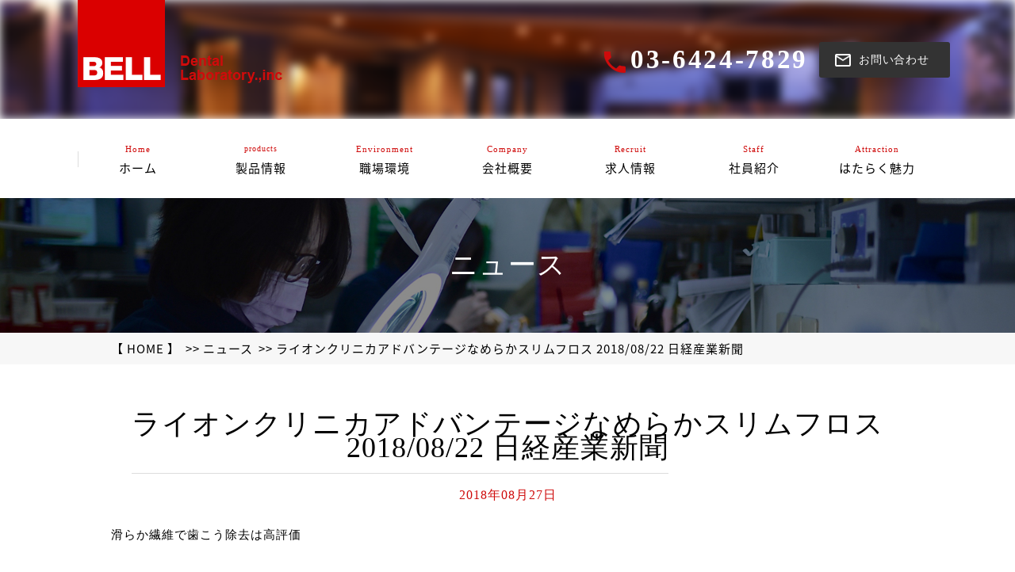

--- FILE ---
content_type: text/html; charset=UTF-8
request_url: https://www.belldl.com/327/
body_size: 9176
content:
<!DOCTYPE html>
<!--[if lt IE 7]><html class="ie ie6 ie-lt10 ie-lt9 ie-lt8 ie-lt7 no-js responsive" lang="ja"><![endif]-->
<!--[if IE 7]><html class="ie ie7 ie-lt10 ie-lt9 ie-lt8 no-js responsive" lang="ja"><![endif]-->
<!--[if IE 8]><html class="ie ie8 ie-lt10 ie-lt9 no-js responsive" lang="ja"><![endif]-->
<!--[if IE 9]><html class="ie ie9 ie-lt10 no-js responsive" lang="ja"><![endif]-->
<!--[if gt IE 9]><!-->
<html class="no-js responsive" lang="ja">
<!--<![endif]-->
<head>
  <!-- Global site tag (gtag.js) - Google Analytics -->
  <script async src="https://www.googletagmanager.com/gtag/js?id=UA-125752807-27"></script>
  <script>
  window.dataLayer = window.dataLayer || [];
  function gtag(){dataLayer.push(arguments);}
  gtag('js', new Date());
  gtag('config', 'UA-125752807-27');
  </script>
  <!-- // Google Analytics -->

<meta charset="UTF-8">
<meta http-equiv="X-UA-Compatible" content="IE=Edge, Chrome=1">



  <meta name="keywords" content="ニュース,歯科,技工所,セラミック,ジルコニア,インプラント,義歯">
  <meta name="description" content="歯科技工所ベルデンタルラボラトリーは、セラミック、ジルコニア、インプラント、義歯など高性能・高品質な歯科技工物を全国の歯科医院にご提供します。ニュースのページです。">

 <meta name="format-detection" content="telephone=no" />

		<!-- All in One SEO 4.5.5 - aioseo.com -->
		<title>ライオンクリニカアドバンテージなめらかスリムフロス 2018/08/22 日経産業新聞 - ベルデンタルラボラトリー株式会社</title>
		<meta name="description" content="滑らか繊維で歯こう除去は高評価" />
		<meta name="robots" content="max-image-preview:large" />
		<link rel="canonical" href="https://www.belldl.com/327/" />
		<meta name="generator" content="All in One SEO (AIOSEO) 4.5.5" />
		<meta property="og:locale" content="ja_JP" />
		<meta property="og:site_name" content="ベルデンタルラボラトリー株式会社 - 歯科技工所ベルデンタルラボラトリーは、セラミック、ジルコニア、インプラント、義歯など高性能・高品質な歯科技工物を全国の歯科医院にご提供します。" />
		<meta property="og:type" content="article" />
		<meta property="og:title" content="ライオンクリニカアドバンテージなめらかスリムフロス 2018/08/22 日経産業新聞 - ベルデンタルラボラトリー株式会社" />
		<meta property="og:description" content="滑らか繊維で歯こう除去は高評価" />
		<meta property="og:url" content="https://www.belldl.com/327/" />
		<meta property="article:published_time" content="2018-08-27T07:39:52+00:00" />
		<meta property="article:modified_time" content="2018-08-27T07:39:52+00:00" />
		<meta name="twitter:card" content="summary_large_image" />
		<meta name="twitter:title" content="ライオンクリニカアドバンテージなめらかスリムフロス 2018/08/22 日経産業新聞 - ベルデンタルラボラトリー株式会社" />
		<meta name="twitter:description" content="滑らか繊維で歯こう除去は高評価" />
		<script type="application/ld+json" class="aioseo-schema">
			{"@context":"https:\/\/schema.org","@graph":[{"@type":"BlogPosting","@id":"https:\/\/www.belldl.com\/327\/#blogposting","name":"\u30e9\u30a4\u30aa\u30f3\u30af\u30ea\u30cb\u30ab\u30a2\u30c9\u30d0\u30f3\u30c6\u30fc\u30b8\u306a\u3081\u3089\u304b\u30b9\u30ea\u30e0\u30d5\u30ed\u30b9 2018\/08\/22 \u65e5\u7d4c\u7523\u696d\u65b0\u805e - \u30d9\u30eb\u30c7\u30f3\u30bf\u30eb\u30e9\u30dc\u30e9\u30c8\u30ea\u30fc\u682a\u5f0f\u4f1a\u793e","headline":"\u30e9\u30a4\u30aa\u30f3\u30af\u30ea\u30cb\u30ab\u30a2\u30c9\u30d0\u30f3\u30c6\u30fc\u30b8\u306a\u3081\u3089\u304b\u30b9\u30ea\u30e0\u30d5\u30ed\u30b9 2018\/08\/22 \u65e5\u7d4c\u7523\u696d\u65b0\u805e","author":{"@id":"https:\/\/www.belldl.com\/author\/master\/#author"},"publisher":{"@id":"https:\/\/www.belldl.com\/#organization"},"datePublished":"2018-08-27T16:39:52+09:00","dateModified":"2018-08-27T16:39:52+09:00","inLanguage":"ja","mainEntityOfPage":{"@id":"https:\/\/www.belldl.com\/327\/#webpage"},"isPartOf":{"@id":"https:\/\/www.belldl.com\/327\/#webpage"},"articleSection":"\u30cb\u30e5\u30fc\u30b9"},{"@type":"BreadcrumbList","@id":"https:\/\/www.belldl.com\/327\/#breadcrumblist","itemListElement":[{"@type":"ListItem","@id":"https:\/\/www.belldl.com\/#listItem","position":1,"name":"\u5bb6"}]},{"@type":"Organization","@id":"https:\/\/www.belldl.com\/#organization","name":"\u30d9\u30eb\u30c7\u30f3\u30bf\u30eb\u30e9\u30dc\u30e9\u30c8\u30ea\u30fc\u682a\u5f0f\u4f1a\u793e","url":"https:\/\/www.belldl.com\/"},{"@type":"Person","@id":"https:\/\/www.belldl.com\/author\/master\/#author","url":"https:\/\/www.belldl.com\/author\/master\/","name":"admin","image":{"@type":"ImageObject","@id":"https:\/\/www.belldl.com\/327\/#authorImage","url":"https:\/\/secure.gravatar.com\/avatar\/966c6e21ca9a22fdb781826eb869fdc5?s=96&d=mm&r=g","width":96,"height":96,"caption":"admin"}},{"@type":"WebPage","@id":"https:\/\/www.belldl.com\/327\/#webpage","url":"https:\/\/www.belldl.com\/327\/","name":"\u30e9\u30a4\u30aa\u30f3\u30af\u30ea\u30cb\u30ab\u30a2\u30c9\u30d0\u30f3\u30c6\u30fc\u30b8\u306a\u3081\u3089\u304b\u30b9\u30ea\u30e0\u30d5\u30ed\u30b9 2018\/08\/22 \u65e5\u7d4c\u7523\u696d\u65b0\u805e - \u30d9\u30eb\u30c7\u30f3\u30bf\u30eb\u30e9\u30dc\u30e9\u30c8\u30ea\u30fc\u682a\u5f0f\u4f1a\u793e","description":"\u6ed1\u3089\u304b\u7e4a\u7dad\u3067\u6b6f\u3053\u3046\u9664\u53bb\u306f\u9ad8\u8a55\u4fa1","inLanguage":"ja","isPartOf":{"@id":"https:\/\/www.belldl.com\/#website"},"breadcrumb":{"@id":"https:\/\/www.belldl.com\/327\/#breadcrumblist"},"author":{"@id":"https:\/\/www.belldl.com\/author\/master\/#author"},"creator":{"@id":"https:\/\/www.belldl.com\/author\/master\/#author"},"datePublished":"2018-08-27T16:39:52+09:00","dateModified":"2018-08-27T16:39:52+09:00"},{"@type":"WebSite","@id":"https:\/\/www.belldl.com\/#website","url":"https:\/\/www.belldl.com\/","name":"\u30d9\u30eb\u30c7\u30f3\u30bf\u30eb\u30e9\u30dc\u30e9\u30c8\u30ea\u30fc\u682a\u5f0f\u4f1a\u793e","description":"\u6b6f\u79d1\u6280\u5de5\u6240\u30d9\u30eb\u30c7\u30f3\u30bf\u30eb\u30e9\u30dc\u30e9\u30c8\u30ea\u30fc\u306f\u3001\u30bb\u30e9\u30df\u30c3\u30af\u3001\u30b8\u30eb\u30b3\u30cb\u30a2\u3001\u30a4\u30f3\u30d7\u30e9\u30f3\u30c8\u3001\u7fa9\u6b6f\u306a\u3069\u9ad8\u6027\u80fd\u30fb\u9ad8\u54c1\u8cea\u306a\u6b6f\u79d1\u6280\u5de5\u7269\u3092\u5168\u56fd\u306e\u6b6f\u79d1\u533b\u9662\u306b\u3054\u63d0\u4f9b\u3057\u307e\u3059\u3002","inLanguage":"ja","publisher":{"@id":"https:\/\/www.belldl.com\/#organization"}}]}
		</script>
		<!-- All in One SEO -->

<link rel="alternate" type="application/rss+xml" title="ベルデンタルラボラトリー株式会社 &raquo; ライオンクリニカアドバンテージなめらかスリムフロス 2018/08/22 日経産業新聞 のコメントのフィード" href="https://www.belldl.com/327/feed/" />
<script type="text/javascript">
/* <![CDATA[ */
window._wpemojiSettings = {"baseUrl":"https:\/\/s.w.org\/images\/core\/emoji\/14.0.0\/72x72\/","ext":".png","svgUrl":"https:\/\/s.w.org\/images\/core\/emoji\/14.0.0\/svg\/","svgExt":".svg","source":{"concatemoji":"https:\/\/www.belldl.com\/wp-includes\/js\/wp-emoji-release.min.js?ver=ae7d20b9c6cc7d9663334e4398258a1b"}};
/*! This file is auto-generated */
!function(i,n){var o,s,e;function c(e){try{var t={supportTests:e,timestamp:(new Date).valueOf()};sessionStorage.setItem(o,JSON.stringify(t))}catch(e){}}function p(e,t,n){e.clearRect(0,0,e.canvas.width,e.canvas.height),e.fillText(t,0,0);var t=new Uint32Array(e.getImageData(0,0,e.canvas.width,e.canvas.height).data),r=(e.clearRect(0,0,e.canvas.width,e.canvas.height),e.fillText(n,0,0),new Uint32Array(e.getImageData(0,0,e.canvas.width,e.canvas.height).data));return t.every(function(e,t){return e===r[t]})}function u(e,t,n){switch(t){case"flag":return n(e,"\ud83c\udff3\ufe0f\u200d\u26a7\ufe0f","\ud83c\udff3\ufe0f\u200b\u26a7\ufe0f")?!1:!n(e,"\ud83c\uddfa\ud83c\uddf3","\ud83c\uddfa\u200b\ud83c\uddf3")&&!n(e,"\ud83c\udff4\udb40\udc67\udb40\udc62\udb40\udc65\udb40\udc6e\udb40\udc67\udb40\udc7f","\ud83c\udff4\u200b\udb40\udc67\u200b\udb40\udc62\u200b\udb40\udc65\u200b\udb40\udc6e\u200b\udb40\udc67\u200b\udb40\udc7f");case"emoji":return!n(e,"\ud83e\udef1\ud83c\udffb\u200d\ud83e\udef2\ud83c\udfff","\ud83e\udef1\ud83c\udffb\u200b\ud83e\udef2\ud83c\udfff")}return!1}function f(e,t,n){var r="undefined"!=typeof WorkerGlobalScope&&self instanceof WorkerGlobalScope?new OffscreenCanvas(300,150):i.createElement("canvas"),a=r.getContext("2d",{willReadFrequently:!0}),o=(a.textBaseline="top",a.font="600 32px Arial",{});return e.forEach(function(e){o[e]=t(a,e,n)}),o}function t(e){var t=i.createElement("script");t.src=e,t.defer=!0,i.head.appendChild(t)}"undefined"!=typeof Promise&&(o="wpEmojiSettingsSupports",s=["flag","emoji"],n.supports={everything:!0,everythingExceptFlag:!0},e=new Promise(function(e){i.addEventListener("DOMContentLoaded",e,{once:!0})}),new Promise(function(t){var n=function(){try{var e=JSON.parse(sessionStorage.getItem(o));if("object"==typeof e&&"number"==typeof e.timestamp&&(new Date).valueOf()<e.timestamp+604800&&"object"==typeof e.supportTests)return e.supportTests}catch(e){}return null}();if(!n){if("undefined"!=typeof Worker&&"undefined"!=typeof OffscreenCanvas&&"undefined"!=typeof URL&&URL.createObjectURL&&"undefined"!=typeof Blob)try{var e="postMessage("+f.toString()+"("+[JSON.stringify(s),u.toString(),p.toString()].join(",")+"));",r=new Blob([e],{type:"text/javascript"}),a=new Worker(URL.createObjectURL(r),{name:"wpTestEmojiSupports"});return void(a.onmessage=function(e){c(n=e.data),a.terminate(),t(n)})}catch(e){}c(n=f(s,u,p))}t(n)}).then(function(e){for(var t in e)n.supports[t]=e[t],n.supports.everything=n.supports.everything&&n.supports[t],"flag"!==t&&(n.supports.everythingExceptFlag=n.supports.everythingExceptFlag&&n.supports[t]);n.supports.everythingExceptFlag=n.supports.everythingExceptFlag&&!n.supports.flag,n.DOMReady=!1,n.readyCallback=function(){n.DOMReady=!0}}).then(function(){return e}).then(function(){var e;n.supports.everything||(n.readyCallback(),(e=n.source||{}).concatemoji?t(e.concatemoji):e.wpemoji&&e.twemoji&&(t(e.twemoji),t(e.wpemoji)))}))}((window,document),window._wpemojiSettings);
/* ]]> */
</script>
<style id='wp-emoji-styles-inline-css' type='text/css'>

	img.wp-smiley, img.emoji {
		display: inline !important;
		border: none !important;
		box-shadow: none !important;
		height: 1em !important;
		width: 1em !important;
		margin: 0 0.07em !important;
		vertical-align: -0.1em !important;
		background: none !important;
		padding: 0 !important;
	}
</style>
<style id='classic-theme-styles-inline-css' type='text/css'>
/*! This file is auto-generated */
.wp-block-button__link{color:#fff;background-color:#32373c;border-radius:9999px;box-shadow:none;text-decoration:none;padding:calc(.667em + 2px) calc(1.333em + 2px);font-size:1.125em}.wp-block-file__button{background:#32373c;color:#fff;text-decoration:none}
</style>
<style id='global-styles-inline-css' type='text/css'>
body{--wp--preset--color--black: #000000;--wp--preset--color--cyan-bluish-gray: #abb8c3;--wp--preset--color--white: #ffffff;--wp--preset--color--pale-pink: #f78da7;--wp--preset--color--vivid-red: #cf2e2e;--wp--preset--color--luminous-vivid-orange: #ff6900;--wp--preset--color--luminous-vivid-amber: #fcb900;--wp--preset--color--light-green-cyan: #7bdcb5;--wp--preset--color--vivid-green-cyan: #00d084;--wp--preset--color--pale-cyan-blue: #8ed1fc;--wp--preset--color--vivid-cyan-blue: #0693e3;--wp--preset--color--vivid-purple: #9b51e0;--wp--preset--gradient--vivid-cyan-blue-to-vivid-purple: linear-gradient(135deg,rgba(6,147,227,1) 0%,rgb(155,81,224) 100%);--wp--preset--gradient--light-green-cyan-to-vivid-green-cyan: linear-gradient(135deg,rgb(122,220,180) 0%,rgb(0,208,130) 100%);--wp--preset--gradient--luminous-vivid-amber-to-luminous-vivid-orange: linear-gradient(135deg,rgba(252,185,0,1) 0%,rgba(255,105,0,1) 100%);--wp--preset--gradient--luminous-vivid-orange-to-vivid-red: linear-gradient(135deg,rgba(255,105,0,1) 0%,rgb(207,46,46) 100%);--wp--preset--gradient--very-light-gray-to-cyan-bluish-gray: linear-gradient(135deg,rgb(238,238,238) 0%,rgb(169,184,195) 100%);--wp--preset--gradient--cool-to-warm-spectrum: linear-gradient(135deg,rgb(74,234,220) 0%,rgb(151,120,209) 20%,rgb(207,42,186) 40%,rgb(238,44,130) 60%,rgb(251,105,98) 80%,rgb(254,248,76) 100%);--wp--preset--gradient--blush-light-purple: linear-gradient(135deg,rgb(255,206,236) 0%,rgb(152,150,240) 100%);--wp--preset--gradient--blush-bordeaux: linear-gradient(135deg,rgb(254,205,165) 0%,rgb(254,45,45) 50%,rgb(107,0,62) 100%);--wp--preset--gradient--luminous-dusk: linear-gradient(135deg,rgb(255,203,112) 0%,rgb(199,81,192) 50%,rgb(65,88,208) 100%);--wp--preset--gradient--pale-ocean: linear-gradient(135deg,rgb(255,245,203) 0%,rgb(182,227,212) 50%,rgb(51,167,181) 100%);--wp--preset--gradient--electric-grass: linear-gradient(135deg,rgb(202,248,128) 0%,rgb(113,206,126) 100%);--wp--preset--gradient--midnight: linear-gradient(135deg,rgb(2,3,129) 0%,rgb(40,116,252) 100%);--wp--preset--font-size--small: 13px;--wp--preset--font-size--medium: 20px;--wp--preset--font-size--large: 36px;--wp--preset--font-size--x-large: 42px;--wp--preset--spacing--20: 0.44rem;--wp--preset--spacing--30: 0.67rem;--wp--preset--spacing--40: 1rem;--wp--preset--spacing--50: 1.5rem;--wp--preset--spacing--60: 2.25rem;--wp--preset--spacing--70: 3.38rem;--wp--preset--spacing--80: 5.06rem;--wp--preset--shadow--natural: 6px 6px 9px rgba(0, 0, 0, 0.2);--wp--preset--shadow--deep: 12px 12px 50px rgba(0, 0, 0, 0.4);--wp--preset--shadow--sharp: 6px 6px 0px rgba(0, 0, 0, 0.2);--wp--preset--shadow--outlined: 6px 6px 0px -3px rgba(255, 255, 255, 1), 6px 6px rgba(0, 0, 0, 1);--wp--preset--shadow--crisp: 6px 6px 0px rgba(0, 0, 0, 1);}:where(.is-layout-flex){gap: 0.5em;}:where(.is-layout-grid){gap: 0.5em;}body .is-layout-flow > .alignleft{float: left;margin-inline-start: 0;margin-inline-end: 2em;}body .is-layout-flow > .alignright{float: right;margin-inline-start: 2em;margin-inline-end: 0;}body .is-layout-flow > .aligncenter{margin-left: auto !important;margin-right: auto !important;}body .is-layout-constrained > .alignleft{float: left;margin-inline-start: 0;margin-inline-end: 2em;}body .is-layout-constrained > .alignright{float: right;margin-inline-start: 2em;margin-inline-end: 0;}body .is-layout-constrained > .aligncenter{margin-left: auto !important;margin-right: auto !important;}body .is-layout-constrained > :where(:not(.alignleft):not(.alignright):not(.alignfull)){max-width: var(--wp--style--global--content-size);margin-left: auto !important;margin-right: auto !important;}body .is-layout-constrained > .alignwide{max-width: var(--wp--style--global--wide-size);}body .is-layout-flex{display: flex;}body .is-layout-flex{flex-wrap: wrap;align-items: center;}body .is-layout-flex > *{margin: 0;}body .is-layout-grid{display: grid;}body .is-layout-grid > *{margin: 0;}:where(.wp-block-columns.is-layout-flex){gap: 2em;}:where(.wp-block-columns.is-layout-grid){gap: 2em;}:where(.wp-block-post-template.is-layout-flex){gap: 1.25em;}:where(.wp-block-post-template.is-layout-grid){gap: 1.25em;}.has-black-color{color: var(--wp--preset--color--black) !important;}.has-cyan-bluish-gray-color{color: var(--wp--preset--color--cyan-bluish-gray) !important;}.has-white-color{color: var(--wp--preset--color--white) !important;}.has-pale-pink-color{color: var(--wp--preset--color--pale-pink) !important;}.has-vivid-red-color{color: var(--wp--preset--color--vivid-red) !important;}.has-luminous-vivid-orange-color{color: var(--wp--preset--color--luminous-vivid-orange) !important;}.has-luminous-vivid-amber-color{color: var(--wp--preset--color--luminous-vivid-amber) !important;}.has-light-green-cyan-color{color: var(--wp--preset--color--light-green-cyan) !important;}.has-vivid-green-cyan-color{color: var(--wp--preset--color--vivid-green-cyan) !important;}.has-pale-cyan-blue-color{color: var(--wp--preset--color--pale-cyan-blue) !important;}.has-vivid-cyan-blue-color{color: var(--wp--preset--color--vivid-cyan-blue) !important;}.has-vivid-purple-color{color: var(--wp--preset--color--vivid-purple) !important;}.has-black-background-color{background-color: var(--wp--preset--color--black) !important;}.has-cyan-bluish-gray-background-color{background-color: var(--wp--preset--color--cyan-bluish-gray) !important;}.has-white-background-color{background-color: var(--wp--preset--color--white) !important;}.has-pale-pink-background-color{background-color: var(--wp--preset--color--pale-pink) !important;}.has-vivid-red-background-color{background-color: var(--wp--preset--color--vivid-red) !important;}.has-luminous-vivid-orange-background-color{background-color: var(--wp--preset--color--luminous-vivid-orange) !important;}.has-luminous-vivid-amber-background-color{background-color: var(--wp--preset--color--luminous-vivid-amber) !important;}.has-light-green-cyan-background-color{background-color: var(--wp--preset--color--light-green-cyan) !important;}.has-vivid-green-cyan-background-color{background-color: var(--wp--preset--color--vivid-green-cyan) !important;}.has-pale-cyan-blue-background-color{background-color: var(--wp--preset--color--pale-cyan-blue) !important;}.has-vivid-cyan-blue-background-color{background-color: var(--wp--preset--color--vivid-cyan-blue) !important;}.has-vivid-purple-background-color{background-color: var(--wp--preset--color--vivid-purple) !important;}.has-black-border-color{border-color: var(--wp--preset--color--black) !important;}.has-cyan-bluish-gray-border-color{border-color: var(--wp--preset--color--cyan-bluish-gray) !important;}.has-white-border-color{border-color: var(--wp--preset--color--white) !important;}.has-pale-pink-border-color{border-color: var(--wp--preset--color--pale-pink) !important;}.has-vivid-red-border-color{border-color: var(--wp--preset--color--vivid-red) !important;}.has-luminous-vivid-orange-border-color{border-color: var(--wp--preset--color--luminous-vivid-orange) !important;}.has-luminous-vivid-amber-border-color{border-color: var(--wp--preset--color--luminous-vivid-amber) !important;}.has-light-green-cyan-border-color{border-color: var(--wp--preset--color--light-green-cyan) !important;}.has-vivid-green-cyan-border-color{border-color: var(--wp--preset--color--vivid-green-cyan) !important;}.has-pale-cyan-blue-border-color{border-color: var(--wp--preset--color--pale-cyan-blue) !important;}.has-vivid-cyan-blue-border-color{border-color: var(--wp--preset--color--vivid-cyan-blue) !important;}.has-vivid-purple-border-color{border-color: var(--wp--preset--color--vivid-purple) !important;}.has-vivid-cyan-blue-to-vivid-purple-gradient-background{background: var(--wp--preset--gradient--vivid-cyan-blue-to-vivid-purple) !important;}.has-light-green-cyan-to-vivid-green-cyan-gradient-background{background: var(--wp--preset--gradient--light-green-cyan-to-vivid-green-cyan) !important;}.has-luminous-vivid-amber-to-luminous-vivid-orange-gradient-background{background: var(--wp--preset--gradient--luminous-vivid-amber-to-luminous-vivid-orange) !important;}.has-luminous-vivid-orange-to-vivid-red-gradient-background{background: var(--wp--preset--gradient--luminous-vivid-orange-to-vivid-red) !important;}.has-very-light-gray-to-cyan-bluish-gray-gradient-background{background: var(--wp--preset--gradient--very-light-gray-to-cyan-bluish-gray) !important;}.has-cool-to-warm-spectrum-gradient-background{background: var(--wp--preset--gradient--cool-to-warm-spectrum) !important;}.has-blush-light-purple-gradient-background{background: var(--wp--preset--gradient--blush-light-purple) !important;}.has-blush-bordeaux-gradient-background{background: var(--wp--preset--gradient--blush-bordeaux) !important;}.has-luminous-dusk-gradient-background{background: var(--wp--preset--gradient--luminous-dusk) !important;}.has-pale-ocean-gradient-background{background: var(--wp--preset--gradient--pale-ocean) !important;}.has-electric-grass-gradient-background{background: var(--wp--preset--gradient--electric-grass) !important;}.has-midnight-gradient-background{background: var(--wp--preset--gradient--midnight) !important;}.has-small-font-size{font-size: var(--wp--preset--font-size--small) !important;}.has-medium-font-size{font-size: var(--wp--preset--font-size--medium) !important;}.has-large-font-size{font-size: var(--wp--preset--font-size--large) !important;}.has-x-large-font-size{font-size: var(--wp--preset--font-size--x-large) !important;}
.wp-block-navigation a:where(:not(.wp-element-button)){color: inherit;}
:where(.wp-block-post-template.is-layout-flex){gap: 1.25em;}:where(.wp-block-post-template.is-layout-grid){gap: 1.25em;}
:where(.wp-block-columns.is-layout-flex){gap: 2em;}:where(.wp-block-columns.is-layout-grid){gap: 2em;}
.wp-block-pullquote{font-size: 1.5em;line-height: 1.6;}
</style>
<link rel='stylesheet' id='spautotellink-css' href='https://www.belldl.com/wp-content/plugins/sp-auto-tellink/sp-auto-tellink.css?ver=ae7d20b9c6cc7d9663334e4398258a1b' type='text/css' media='all' />
<link rel='stylesheet' id='wp-pagenavi-css' href='https://www.belldl.com/wp-content/plugins/wp-pagenavi/pagenavi-css.css?ver=2.70' type='text/css' media='all' />
<script type="text/javascript" src="https://www.belldl.com/wp-includes/js/jquery/jquery.min.js?ver=3.7.1" id="jquery-core-js"></script>
<script type="text/javascript" src="https://www.belldl.com/wp-includes/js/jquery/jquery-migrate.min.js?ver=3.4.1" id="jquery-migrate-js"></script>
<script type="text/javascript" src="https://www.belldl.com/wp-content/plugins/sp-auto-tellink/sp-auto-tellink.js?ver=ae7d20b9c6cc7d9663334e4398258a1b" id="spautotellink_js-js"></script>
<link rel="EditURI" type="application/rsd+xml" title="RSD" href="https://www.belldl.com/xmlrpc.php?rsd" />

<link rel='shortlink' href='https://www.belldl.com/?p=327' />
<script type="text/javascript">
(function(url){
	if(/(?:Chrome\/26\.0\.1410\.63 Safari\/537\.31|WordfenceTestMonBot)/.test(navigator.userAgent)){ return; }
	var addEvent = function(evt, handler) {
		if (window.addEventListener) {
			document.addEventListener(evt, handler, false);
		} else if (window.attachEvent) {
			document.attachEvent('on' + evt, handler);
		}
	};
	var removeEvent = function(evt, handler) {
		if (window.removeEventListener) {
			document.removeEventListener(evt, handler, false);
		} else if (window.detachEvent) {
			document.detachEvent('on' + evt, handler);
		}
	};
	var evts = 'contextmenu dblclick drag dragend dragenter dragleave dragover dragstart drop keydown keypress keyup mousedown mousemove mouseout mouseover mouseup mousewheel scroll'.split(' ');
	var logHuman = function() {
		if (window.wfLogHumanRan) { return; }
		window.wfLogHumanRan = true;
		var wfscr = document.createElement('script');
		wfscr.type = 'text/javascript';
		wfscr.async = true;
		wfscr.src = url + '&r=' + Math.random();
		(document.getElementsByTagName('head')[0]||document.getElementsByTagName('body')[0]).appendChild(wfscr);
		for (var i = 0; i < evts.length; i++) {
			removeEvent(evts[i], logHuman);
		}
	};
	for (var i = 0; i < evts.length; i++) {
		addEvent(evts[i], logHuman);
	}
})('//www.belldl.com/?wordfence_lh=1&hid=C79AA1C1000FB623C90071F2352D0261');
</script><script>
document.addEventListener('wpcf7mailsent', function(event){
gtag('event', location.pathname, {'event_category':'mailform','event_label':'mailform_contact','value':0});
}, false);
</script>
		<style type="text/css" id="wp-custom-css">
			.grecaptcha-badge{
display: none;
}		</style>
		<!-- Mobile -->
<meta name="apple-mobile-web-app-status-bar-style" content="black-translucent">
<meta name="apple-mobile-web-app-capable" content="yes">
<meta name="format-detection" content="telephone=no, date=no, address=no, email=no">

<!-- Viewport -->
<meta name="viewport" content="width=device-width, shrink-to-fit=no">

<!-- Profiles -->
<link rel="profile" href="http://microformats.org/profile/hcard">
<link rel="shortcut icon" href="https://www.belldl.com/wp-content/themes/belldl/shared/img/shared/favicon.ico">

<!-- Styles -->
<link rel="stylesheet" href="https://www.belldl.com/wp-content/themes/belldl/shared/css/import.css">
<link rel="stylesheet" href="https://www.belldl.com/wp-content/themes/belldl/shared/css/autoload.css">
<link rel="stylesheet" href="https://www.belldl.com/wp-content/themes/belldl/shared/css/common.css">
<link rel="stylesheet" href="https://www.belldl.com/wp-content/themes/belldl/shared/css/shared.css">
<link rel="stylesheet" href="https://www.belldl.com/wp-content/themes/belldl/shared/css/index.css">
<link rel="stylesheet" href="https://www.belldl.com/wp-content/themes/belldl/shared/css/sub.css">
<link rel="stylesheet" href="https://www.belldl.com/wp-content/themes/belldl/shared/css/fullscreen.overlay.effects.css">

<link rel="stylesheet" href="https://www.belldl.com/wp-content/themes/belldl/shared/fonts/fontello.css" type="text/css" />

<script src="https://www.belldl.com/wp-content/themes/belldl/shared/js/jquery-1.10.1.js"></script>
<script src="https://www.belldl.com/wp-content/themes/belldl/shared/js/jquery.bxslider.js"></script>
<script src="https://www.belldl.com/wp-content/themes/belldl/shared/js/bxslider_custom.js"></script>

<script src="https://www.belldl.com/wp-content/themes/belldl/shared/js/jquery-1.10.1.js"></script>
<script src="https://www.belldl.com/wp-content/themes/belldl/shared/js/tab.js"></script>

<script type="text/javascript" src="https://www.belldl.com/wp-content/themes/belldl/shared/js/lity.min.js"></script>
<link rel="stylesheet" href="https://www.belldl.com/wp-content/themes/belldl/shared/css/lity.min.css">

 
<!-- Global site tag (gtag.js) - Google Analytics 4 -->
<script async src=https://www.googletagmanager.com/gtag/js?id=G-3LJ7RSHDYZ></script><script>
 window.dataLayer = window.dataLayer || [];
 function gtag() {
 dataLayer.push(arguments);
 }
 gtag('js', new Date());
 gtag('config', 'G-3LJ7RSHDYZ');
 </script>
<!-- // Google Analytics 4-->

<!-- Google Tag Manager -->
<script>(function(w,d,s,l,i){w[l]=w[l]||[];w[l].push({'gtm.start':
new Date().getTime(),event:'gtm.js'});var f=d.getElementsByTagName(s)[0],
j=d.createElement(s),dl=l!='dataLayer'?'&l='+l:'';j.async=true;j.src=
'https://www.googletagmanager.com/gtm.js?id='+i+dl;f.parentNode.insertBefore(j,f);
})(window,document,'script','dataLayer','GTM-TQ268QN');</script>
<!-- End Google Tag Manager -->

</head>
<body>
<!-- Google Tag Manager (noscript) -->
<noscript><iframe src="https://www.googletagmanager.com/ns.html?id=GTM-TQ268QN" height="0" width="0" style="display:none;visibility:hidden"></iframe></noscript>
<!-- End Google Tag Manager (noscript) -->

  <main>
    <header>
      <div class="navToggle" id="trigger-overlay">
        <div>
          <span></span>
          <span></span>
          <span></span>
        </div>
      </div>
      <!--main-visual -->
      <div id="main-visual">
        <div class="inner">
          <div id="belt">
            <div class="wrap">
              <p class="logo non-over fl">
                <a href="https://www.belldl.com/"><img src="https://www.belldl.com/wp-content/themes/belldl/shared/img/shared/logo.png" alt="BELL" width="264" height="110"></a>                    </p>
                <div class="clearfix contact">
                  <p class="mail fr">
                    <a href="https://www.belldl.com/contact/"><span class="sp"></span><span class="pc">お問い合わせ</span></a>                        </p>
                    <p class="tel_link fr">
                      <span class="sp"><img src="https://via.placeholder.com/50x50/efefef/aaa?text=Images" alt="03-6424-7829"></span>
                      <span class="pc">03-6424-7829</span>
                    </p>
                  </div>
                </div>
              </div>
              <div class="wrap">
                <h1>歯科技工所ベルデンタルラボラトリーは、セラミック、ジルコニア、インプラント、義歯など高性能・高品質な歯科技工物を全国の歯科医院にご提供します。</h1>
                              </div>
            </div>
            <!-- ▽global-navigation -->
            <div class="overlay overlay-scale pc-nav">
              <nav class="global-navigation">
                <ul>
                  <li>
                    <a href="https://www.belldl.com/">
                      <span class="c_red">Home</span><span class="fnt_notosa">ホーム</span>
                    </a>
                  </li>
                  <li class="pro">
                    <span class="c_red">products</span><span class="fnt_notosa">製品情報</span>
                    <div class="list fnt_notosa">
                      <p><a href="https://www.belldl.com/cad-cam/">CAD / CAM</a></p>
                      <p><a href="https://www.belldl.com/ceramic/">セラミックス</a></p>
                      <p><a href="https://www.belldl.com/package/">ワンプライス<br class="pc">パッケージ</a></p>
                    </div>
                  </li>
                  <li>
                    <a href="https://www.belldl.com/environment/">
                      <span class="c_red">Environment</span><span class="fnt_notosa">職場環境</span>
                    </a>
                  </li>
                  <li>
                    <a href="https://www.belldl.com/company/">
                      <span class="c_red">Company</span><span class="fnt_notosa">会社概要</span>
                    </a>
                  </li>
                  <li>
                    <a href="https://www.belldl.com/recruit/">
                      <span class="c_red">Recruit</span><span class="fnt_notosa">求人情報</span>
                    </a>
                  </li>
                  <li>
                    <a href="https://www.belldl.com/staff/">
                      <span class="c_red">Staff</span><span class="fnt_notosa">社員紹介</span>
                    </a>
                  </li>
                  <li>
                    <a href="https://www.belldl.com/attraction/">
                      <span class="c_red">Attraction</span><span class="fnt_notosa">はたらく魅力</span>
                    </a>
                  </li>
                </ul>
                <div class="tel sp"><a href="tel:0364247829">03-6424-7829</a></div>
              </nav>
            </div>
            <!-- ▲global-navigation -->
            
            <div class="subvisual">
            </div>
            
          </div>
          <!--/ main-visual end -->
        </header>

<!--sub_contents -->
				<section>
				<div id="h2">
						<div class="wrap">
								<h2 class="txt-center">ニュース</h2>
						</div>
				</div>
				<div class="bread_crumb_list fnt_notosa">
						<div class="wrap">
								<ul>
										<li><a href="https://www.belldl.com/">【 HOME 】</a></li>
										<li><a href="https://www.belldl.com/news/">ニュース</a></li>
										<li>ライオンクリニカアドバンテージなめらかスリムフロス 2018/08/22 日経産業新聞</li>
								</ul>
						</div>
				</div>
				<div class="subpage">
						<div class="wrap">
								<hgroup class="h3_area txt-center">
										<h3 class="fz36"><span class="border">ライオンクリニカアドバンテージなめらかスリムフロス 2018/08/22 日経産業新聞</span></h3>
										<p class="c_red fz16">2018年08月27日</p>
								</hgroup>
								<div class="news_txt">
										<a href="http://www.f-is.jp/?p=338">滑らか繊維で歯こう除去は高評価</a>								</div>
						</div>
				</div>
		</section>
	<!--/ sub_contents -->

    <footer>
        <div class="wrap">
            <nav class="nav-inline fnt_notosa">
                <li><a href="https://www.belldl.com/">ホーム</a></li>
                <li><a href="https://www.belldl.com/cad-cam/">CAD / CAM</a></li>
                <li><a href="https://www.belldl.com/ceramic/">セラミックス</a></li>
                <li><a href="https://www.belldl.com/implant/">インプラント</a></li>
                <li><a href="https://www.belldl.com/package/">ワンプライスパッケージ</a></li>
                <li><a href="https://www.belldl.com/company/">会社概要</a></li>
                <br>
                <li><a href="https://www.belldl.com/recruit/">求人情報</a></li>
                <li><a href="https://www.belldl.com/staff/">社員紹介</a></li>
                <li><a href="https://www.belldl.com/environment/">職場環境</a></li>
                <li><a href="https://www.belldl.com/attraction/">はたらく魅力</a></li>
                <li><a href="https://www.belldl.com/contact/">お問い合わせ</a></li>
                <li><a href="https://www.belldl.com/news/">ニュース</a></li>
            </nav>
        </div>
        <address class="fnt_notosa">Copyright &copy; BELL Dental Laboratory.,inc. All Rights Reserved.</address>
    </footer>
</main>
<!-- Scroll to top -->
<p id="pagetop">
    <img src="https://www.belldl.com/wp-content/themes/belldl/shared/img/shared/pagetop.jpg" alt="最上部へ" width="50" height="50">
</p>
<!-- Facebook - Social -->
<div id="fb-root"></div>
<!-- Libraries script -->
<script src="https://www.belldl.com/wp-content/themes/belldl/shared/js/autoload.js"></script>
<script src="https://www.belldl.com/wp-content/themes/belldl/shared/js/common.js"></script>
<script src="https://www.belldl.com/wp-content/themes/belldl/shared/js/shared.js"></script>
<script>
	/*var rssTpl = "";

rssTpl += '<dl>';

	rssTpl += '<dt><a href="{URL}" target="_blank">{DATE}</a></dt>';
	rssTpl += '<dd class="c_red">{DESC}</dd>';


rssTpl += '</dl>';

var rss = [
		{
			elm: "#feed",
			key: 1,
			max: 3,
			titleMax: 12,
			postMax: 50,
			endText: "",
			dateFormat: {
				year: ".",
				month: ".",
				date: ""
			},
			image: true,
			imageSize: {
				width: 301,
				height: 200
			},
			noImage: "no",
			noImageSRC: "shared/img/index/no-image.jpg",
			template: rssTpl
		}
	];*/
</script>
<script src="https://apis.google.com/js/platform.js" async defer>{lang: 'ja'}</script>
<script src="https://www.belldl.com/wp-content/themes/belldl/shared/js/fullscreen.overlay.effects/modernizr.custom.js"></script>
<script src="https://www.belldl.com/wp-content/themes/belldl/shared/js/fullscreen.overlay.effects/classie.js"></script>
<script src="https://www.belldl.com/wp-content/themes/belldl/shared/js/fullscreen.overlay.effects/motion1.js"></script>
</body>
</html>

--- FILE ---
content_type: text/css
request_url: https://www.belldl.com/wp-content/themes/belldl/shared/css/import.css
body_size: 127
content:
/* CSS Document */
/* import */

@import url(https://fonts.googleapis.com/css?family=EB+Garamond);
@import url(https://fonts.googleapis.com/earlyaccess/notosansjapanese.css);
@import url(https://fonts.googleapis.com/css?family=Roboto);

--- FILE ---
content_type: text/css
request_url: https://www.belldl.com/wp-content/themes/belldl/shared/css/shared.css
body_size: 3320
content:
html:not(.responsive) {
	min-width: 1000px; /* viewport */
}

/*=============================================
 * body
 *=============================================*/

body {
	color: #000;
	font-family: "游明朝", YuMincho, "ヒラギノ明朝 ProN W3", "Hiragino Mincho ProN", "HG明朝E", "メイリオ", Meiryo, "ＭＳ Ｐ明朝", "ＭＳ 明朝", serif;
	font-size: 15px;
	line-height: 30px;
	letter-spacing: 1px;
	background: #FFF;
	min-width: inherit;
	min-height: inherit;
	max-height: 100%;
}
/*=============================================
 * fonts - DON'T EDIT
 *=============================================*/

.fnt-mincho {
	font-family: "游明朝", YuMincho, "ヒラギノ明朝 ProN W3", "Hiragino Mincho ProN", "HG明朝E", "メイリオ", Meiryo, "ＭＳ Ｐ明朝", "ＭＳ 明朝", serif;
}
.fnt-meiryo {
	font-family: "メイリオ", Meiryo, "ヒラギノ角ゴシックPro", "ＭＳ ゴシック", "Hiragino Kaku Gothic Pro", Osaka, "ＭＳ Ｐゴシック", "MS PGothic", sans-serif;
}
.fnt-gothic {
	font-family: "游ゴシック", YuGothic, "ヒラギノ角ゴ Pro", "Hiragino Kaku Gothic Pro", "メイリオ", "Meiryo", Osaka, 'ＭＳ Ｐゴシック', 'MS PGothic', sans-serif;
}
/*=============================================
 * .fnt - customs
 *=============================================*/

@font-face {
	font-family: "aparaj";
	src: url(../fonts/aparaj.ttf) format('truetype');
}

.fnt_notosa {font-family: 'Noto Sans Japanese', serif;}
.fnt_notosa2{font-family: "游明朝", YuMincho, "ヒラギノ明朝 ProN W3", "Hiragino Mincho ProN", "HG明朝E", "メイリオ", Meiryo, "ＭＳ Ｐ明朝", "ＭＳ 明朝", serif;}
.fnt_aparaj {font-family: "aparaj";}

.fnt-mincho {}
.fnt-meiryo {}
.fnt-gothic {}
.fnt-garamond {}

/*=============================================
 * <main>
 *=============================================*/

main {
	clear: both;
	width: 100%;
	position: relative;
	overflow: hidden;
}
.wrap {
	width: 1000px;
}
/*=============================================
 * <header>
 *=============================================*/
header {position: relative;}
header h1 {
	display: none;
}
header .logo {
	position: absolute;
	top: 0;
	left: -42px;
	z-index: 8;
}
header .tel_link {
	font-family: "游明朝", YuMincho, "ヒラギノ明朝 ProN W3", "Hiragino Mincho ProN", "HG明朝E", "メイリオ", Meiryo, "ＭＳ Ｐ明朝", "ＭＳ 明朝", serif;
	font-size: 33px;
	letter-spacing: 2.65px;
	font-weight: bold;
	position: relative;
	margin: 60px 14px 0 0;
 color: #fff;
}
header .tel_link:before {
	content: "";
	background: url(../img/shared/tel_icon.png) no-repeat center /contain;
	position: absolute;
	top: 5px;
	left: -33px;
	width: 27px;
	height: 27px;
}
header nav {}
header .mail {
	margin: 53px -58px 0 0;
}
header .contact {
	position: relative;
	z-index: 5;
}
header #belt {
	z-index: 90;
}
.mail {
	background-color: #333333;
	color: #fff;
	border-radius: 3px;
	width: 165px;
	height: 45px;
	line-height: 45px;
	box-sizing: border-box;
	padding-left: 50px;
	position: relative;
	font-size: 14px;
	letter-spacing: 0.75px;
}
.mail:before {
	content: "";
	background: url(../img/shared/mail_icon.png) no-repeat center /contain;
	position: absolute;
	top: 50%;
	left: 20px;
	transform: translate(0, -50%);
	width: 20px;
	height: 16px;
}
header .ttl {
	font-size: 80px;
	width: 460px;
	color: #cf0b0b;
	padding: 280px 0 0 541px;
	letter-spacing: 7.8px;
}
header .ttl2 {
	font-size: 24px;
	padding: 31px 0 0 620px;
	letter-spacing: 2.4px;
 color: #fff; 
}
.pc-nav nav ul li a span {
	display: block;
	text-align: center;
}
.pc-nav nav ul li a .c_red {
	font-size: 11px;
	margin-bottom: 4px;
}
.pc-nav nav ul li.pro span {
	display: block;
	text-align: center;
}
.pc-nav nav ul li.pro .c_red {
	font-size: 10px;
	margin-bottom: 4px;
}
/*=============================================
 * key
 *=============================================*/
#main-visual .inner{
	position: absolute;
	top:0;
	left:0;
	right:0;
}
#main-visual .inner .wrap{ z-index:90;}
#main-visual{
	width: 100%;
	position: relative;
	padding-bottom: 100px;
}
#main-visual .visual{
	position: relative;
	text-align: center;
	overflow-y: hidden;
	z-index:0;
}
#main-visual .visual ul.bx-slider-box img{
	width: 1100px;
	margin: 0 auto;
}
#main-visual .visual ul.bx-slider-box li{
	background: url(../img/index/bg_key.jpg) no-repeat center;
	background-size: cover;
}

@media (max-width:1130px) {
header .ttl {
	padding-top: 27%;
	padding-left: 0;
	margin-left: auto;
}
header .ttl2 {
	padding-left: 0;
	margin-left: auto;
	padding-bottom: calc(27% - 63px);
	padding-top: 4%;
	width: 373px;
}
}

@media (max-width:768px) {
#main-visual{padding-bottom: 0px;}
header .ttl {
	font-size: 10.6vw;
	width: auto;
	text-align: center;
	/*padding-top: 59%;*/
	padding-top: 35%;
}
header .ttl2 {
	width: auto;
	text-align: center;
	font-size: 4.2vw;
	/*padding-bottom: calc(59% - 63px);*/
	padding-bottom: calc(35% - 63px);
	padding-top: 4%;
}
}

/*=============================================
 * <section>
 *=============================================*/

section {
}
/*=============================================
 * #socialbuttons
 *=============================================*/

#socialbuttons {
}
/*=============================================
 * <footer>
 *=============================================*/

footer {
	text-align: center;
}
footer .logo {
}
footer .tel {
}
footer nav {
	padding: 87px 0 27px;
}
footer nav li {
	position: relative;
	font-size: 14px;
	line-height: 40px;
	letter-spacing: 0.25px;
}
footer nav > li + li:before {
	position: absolute;
	top: 0;
	left: -3px;
	content: "\7C";
	padding-right: 5px;
}
footer nav a {
	margin: 0 12px;
}
/*=============================================
 * copyright
 *=============================================*/

address {
	background: #bf0808;
	color: #fff;
	font-size: 12px;
	letter-spacing: 0.5px;
	padding: 10px 0 10px;
}
.c_red {
	color: #cf0b0b;
}
.txt-center {
	text-align: center;
}
.fz13 {
	font-size: 13px;
}
.fz18 {
	font-size: 18px;
}
.fz16 {
	font-size: 16px;
}
.fz36 {
	font-size: 36px;
}
.fz33 {
	font-size: 33px;
}
.fz60 {
	font-size: 60px;
}
.text-reflect:before {
	content: 'ベルデンタルラボラトリーからのご挨拶';
	top: 95px;
	transform: scale(1, -1);
	backface-visibility: visible;
	z-index: 1;
}
.sp {
	display: none;
}

@media (min-width:769px) {
#menu_toggle{
	display: block!important;
}
.pc-nav{
	background: #fff;
	width: 100%;
	z-index: 999;
	height: 100px;
	position:absolute;
	bottom:0;
}
.pc-nav nav{
	margin: 0 auto;
	width: 1000px;
	max-height:100%;
}
.pc-nav nav ul{
	line-height: 20px;
	display: -webkit-flex;
	display: -moz-flex;
	display: -ms-flex;
	display: -o-flex;
	display: flex;
	justify-content: space-between;
	margin: 0px -42px 0;
	padding:28px 0;
}
.pc-nav nav ul li {
	position: relative;
	width: 14%;
}
.pc-nav nav ul li a{
	width:100%;
	display:block;
}
.pc-nav nav ul li a:hover{
	text-decoration:none;
	cursor: pointer;
	opacity: 0.8;
	transition: opacity .3s ease;
	-moz-transition: opacity .3s ease;
	-webkit-transition: opacity .3s ease;
}
.pc-nav nav ul li.pro:hover{cursor: pointer;}
.pc-nav nav ul li.pro .list{
	display: none;
	background: rgba(0,0,0,0.6);
	padding:15px;
	width:100%;
	box-sizing: border-box;
	margin-top:28px;
}
.pc-nav nav ul li.pro:hover .list{display: block;}
.pc-nav nav ul li.pro .list p{
	font-size:14px;
	margin-bottom:5px;
	padding-bottom:5px;
	border-bottom:#fff solid 1px;
}
.pc-nav nav ul li.pro .list p:last-child{
	margin-bottom:0px;
	padding-bottom:0px;
	border-bottom:none;
}
.pc-nav nav ul li.pro .list p a{ color:#fff;}
.pc-nav nav ul li:first-child:before,
.pc-nav nav ul li > li:after {
	position: absolute;
	width: 1px;
	height: 20px;
	top: 13px;
	right: 0;
	content: "";
	background-color: #dddddd;
}
.pc-nav nav ul li:first-child:before {left: 0;}
}

@media (max-width:1130px) {
header .logo {
	left: 0;
}
header .mail {
	margin-right: -2.5%;
}
header .pc-nav nav{
    width: auto;
    padding: 0 2.5%;
}
header .pc-nav nav ul {
	margin-left: -2.5%;
	margin-right: -2.5%;
}
}

@media (max-width:768px) {
.fz36 {
	font-size: 195%;
}
.sp {
	display: block;
}
.pc {
	display: none;
}
.pt_g {
	padding-top: 10%!important;
}
.pb_g {
	padding-bottom: 10%!important;
}
.pb_c {
	padding-bottom: 5%!important;
}
.txt {
	padding: 2% 0!important;
}
.border:before {
	bottom: -10px!important;
}
.pt24 {
	padding-top: 24px!important;
}

.navOpen {
		overflow-y: hidden;
	
}
.navBtn {
	display: block;
	width: 34px;
	height: 25px;
	position: fixed;
	top: 11px;
	right: 8px;
	cursor: pointer;
	text-align: center;
	font-size: 10px;
	line-height: 27px;
	z-index: 9999;
	left: auto;
	padding: 7px 0 3px 5px;
}
header {
	height: auto;
}

/*
header .navBtn span {
	display: block;
	height: 3px;
	width: 100%;
	background: #333333;
	-webkit-transition: all .5s ease-in-out;
	-moz-transition: all .5s ease-in-out;
	transition: all .5s ease-in-out;
}
header .navBtn span:nth-of-type(2), header .navBtn span:nth-of-type(3) {
	margin-top: 6px;
}
.navOpen .navBtn span:nth-of-type(1) {
	-webkit-transform: translateY(9px) translateX(0) rotate(45deg);
	-ms-transform: translateY(9px) translateX(0) rotate(45deg);
	transform: translateY(9px) translateX(0) rotate(45deg);
}
.navOpen .navBtn span:nth-of-type(2) {
	margin-top: 6px;
	opacity: 0;
	-webkit-transform: translateY(9px);
	-ms-transform: translateY(9px);
	transform: translateY(9px);
}
.navOpen .navBtn span:nth-of-type(3) {
	-webkit-transform: translateY(-9px) translateX(0) rotate(-45deg);
	-ms-transform: translateY(-9px) translateX(0) rotate(-45deg);
	transform: translateY(-9px) translateX(0) rotate(-45deg);
}
header .menu_toggle {
	height: 100vh;
	position: fixed;
	z-index: 999;
	overflow: auto;
	top: 0;
	right: 0;
	left: 0;
	bottom: 0;
	padding: 23% 0;
	display: none;
	background: rgba(167, 167, 167, 0.98);
	-webkit-box-sizing: border-box;
	-moz-box-sizing: border-box;
	box-sizing: border-box;
}
header .menu_toggle a {
	color: rgb(47, 22, 1);
}
header .menu_toggle.nav-style01 {
	top: 0px;
	right: -100%;
	display: block;
	transition: all 0.5s ease 0s;
}
.navOpen .navBtn span:nth-of-type(2) {
	transform: none;
}
.navOpen .menu_toggle.nav-style01 {
	-webkit-transform: translate3d(0, 0, 0);
	-moz-transform: translate3d(0, 0, 0);
	-ms-transform: translate3d(0, 0, 0);
	-o-transform: translate3d(0, 0, 0);
	transform: translate3d(0, 0, 0);
	right: 0;
}
header .close_btn {
	color: #784923;
	text-align: center;
}
header #hd_top {
	height: 69px;
	position: relative;
	z-index: 999999999;
}
header .menu_toggle ul {
	padding: 0;
	list-style-type: none;
	list-style-position: outside;
}
header .menu_toggle li {
	position: relative;
	padding: 9px 4%;
	border-bottom: 1px solid rgb(142, 142, 142);
	clear: both;
}
*/

header .pc-nav nav ul li a{ color:#fff;}
header .pc-nav nav ul li a span {
	display: inline;
	margin-right: 20px;
}
header .pc-nav nav ul li.pro{ color:#fff;}
header .pc-nav nav ul li.pro span {
	display: inline;
	margin-right: 20px;
}
header .pc-nav nav ul li.pro:hover{cursor: auto;}
header .pc-nav nav ul li.pro .list{
	display: block;
	background:none;
	padding:0px;
	width: auto;
	margin-top:0px;
}
header .pc-nav nav ul li.pro .list p{
	font-size:13px;
	padding-bottom:0px;
	padding-left:10px;
	border-bottom:none;
}
header .pc-nav nav ul li.pro .list p::before {
	content: "・";
	margin-right:3px;
}
header .logo {
	left: 4px;
	width: 123px;
	top: 4px;
}
header #belt {
	position: fixed;
	background: rgba(167, 167, 167, 0.98);
	top: 0;
	left: 0;
	width: 100%;
	z-index: 998;
	height: 59px;
}
header .tel_link {
	position: fixed;
	top: 30px;
	right: 91px;
	/*right: 108px;*/
	width: 9vw;
	height: 6vw;
	color: #333333;
	z-index: 999;
	margin: 0;
	font-size: 15px;
}
header .tel_link:before {
	    top: -11px;
    left: 50%;
    height: 21px;
    transform: translate(-71%);
}
header .tel_link span img{
	display: none;
}

header .tel_link a{
	position: relative;
	top:-3vw;
	display: block;
	width: 100%;
	height: 100%;
}

header .mail {
	position: fixed;
	top: 22px;
	right: 60px;
	z-index: 1050;
	text-align: center;
	margin: 0;
	background: transparent;
	/*width: 55px;*/
	width: 9vw;
	height: 6vw;
	font-size: 15px;
	padding-left: 0;
	color: #333333;
}
header .mail:before {
	    content: '\f0e0';
    background: transparent;
    font-family: "fontello";
    font-style: normal;
    font-weight: normal;
    speak: none;
    display: inline-block;
    text-decoration: inherit;
    width: 1em;
    text-align: center;
    top: -16px;
    left: 56%;
    transform: translateX(-50%);
    font-size: 28px;
}
header .mail a{
	display: block;
	width: 100%;
	height: 100%;
}

footer nav li {
	position: relative;
	font-size: 11px;
	line-height: 26px;
	letter-spacing: 0.25px;
}
footer nav {
	padding-top: 10%;
}
address {
	font-size: 10px;
}
#pagetop {
	bottom: 35px;
	z-index: 99;
}
}
@media (max-width:600px) {
	footer nav br{
		display: none!important;
	}
}

--- FILE ---
content_type: text/css
request_url: https://www.belldl.com/wp-content/themes/belldl/shared/css/index.css
body_size: 2062
content:
.border {
	position: relative;
}
.border:before {
	content: "";
	height: 1px;
	width: 100%;
	position: absolute;
	bottom: -13px;
	left: 0;
	background: #dddddd;
}
#sec1 {
	background: url(../img/index/sec1_bg.jpg) no-repeat center top/cover;
	padding: 76px 0 63px;
	color: #fff;
}
#sec1 hgroup {
	padding-left: 185px;
}
#sec1 h3 {
	padding-top: 6px;
}
#sec1 .txt {
	padding: 7px 0 0 10px;
	margin: 0 -152px 0 -50px;
}
#sec2 {
	background: #f7f7f7;
	padding: 89px 0 87px;
}
#sec2 hgroup h3 {
	color: #cf0b0b;
	padding: 32px 0 55px;
}
#sec2 dl {
	background-color: #fff;
	width: 310px;
	transform: all 0.5s ease
}
#sec2 dl:hover{
	opacity: 0.8;
}
#sec2 .col {
	display: -webkit-flex;
	display: -moz-flex;
	display: -ms-flex;
	display: -o-flex;
	display: flex;
	justify-content: space-between;
	margin: 0 -59px 0 -41px;
}
#sec2 .ttl {
	text-align: center;
	padding: 20px 0 8px;
}
#sec2 .txt {
	padding: 0 25px 20px;
	line-height: 20px;
}
#sec3 {
	padding: 90px 0 86px;
}
#sec3 .box {
	background: url(../img/index/sec3_bgbox1.jpg) repeat center top;
	color: #fff;
	position: relative;
	margin: 0 -12px 0 3px;
	cursor: pointer;
	transition: all 0.5s ease
}
#sec3 .box:hover{
	opacity: 0.8;
}
#sec3 .box * {
	position: relative;
	z-index: 4;
}
#sec3 .box:before {
	content: "";
	position: absolute;
	background: url(../img/index/sec3_bgbox2.jpg) repeat center top;
	top: 10px;
	left: 10px;
	right: 10px;
	bottom: 10px;
}
#sec3 .box .pt {
	position: absolute;
	top: -50px;
	right: 0;
}
#sec3 h2 {
	text-align: center;
    width: 248px;
    padding-top: 76px;
    position: relative;
    letter-spacing: 4.5px;
    padding-left: 17px;

}
#sec3 h2:before {
	content: "";
	position: absolute;
	top: 25px;
	right: 0;
	bottom: -34px;
	width: 1px;
	background-color: #fff;
}
#sec3 .txt {
	width: 711px;
	padding: 40px 0 40px;
}
#sec3 .new {
	position: relative;
	padding: 110px 0 0;
}
#sec3 .new h4 {
	padding: 29px 0 0;
}
#sec3 .new .link {
	border: 1px #bf0808 solid;
	width: 101px;
	height: 28px;
	padding-right: 9px;
	line-height: 24px;
	text-align: center;
	font-size: 12px;
	position: absolute;
	top: 126px;
	right: -59px;
	box-sizing: border-box;
}
#sec3 .new .link:before {
	content: "\25b6";
	position: absolute;
	top: 1px;
	right: 8px;
	font-size: 7px;
}
#sec3 .new #feed {
	padding: 15px 0 0 11px;
}
#sec3 .new dl {
	font-size: 14px;
	line-height: 28px;
	padding-bottom: 24px;
}
#sec3 .new dd:hover {
	text-decoration: none;
}
#sec3 .new dt:hover {
	text-decoration: underline;
}
#sec3 .new .link:hover {
	opacity: 0.5;
}
#sec3 .new .link ,
#sec3 .new dt {
	transition: all 0.5s ease
}
#sec3 .new dd {
	text-decoration: underline;
	transition: all 0.5s ease
}

#sec4 {
	background-color: #fafaf7;
	position: relative;
	padding: 45px 0 44px;
}
#sec4:before {
	content: "";
	background: url(../img/index/sec4_bg.png) no-repeat right bottom/cover;
	position: absolute;
	top: 0;
	left: 0;
	    width: calc(50% + 381px);
	bottom: 0;
}
#sec4 .box {
	box-shadow: 1px 2px 3px 0px rgba(0, 0, 0, 0.09);
	background: #fff;
	width: 610px;
	height: 210px;
	box-sizing: border-box;
	margin: 0 -55px 0 auto;
	padding: 32px 0 0;
}
#sec4 h2 {
	text-align: center;
}
#sec4 .telLink {
	margin: 30px 0 0 71px;
}
#sec4 .telLink .number {
	position: relative;
	font-size: 30px;
	color: #333333;
	letter-spacing: 1px;
}
#sec4 .telLink .number:before {
	content: "";
	position: absolute;
	top: 4px;
	left: -34px;
	background: url(../img/shared/tel_icon.png) no-repeat center/contain;
	width: 24px;
	height: 27px;
}
#sec4 .telLink .txt {
	font-size: 11px;
	line-height: 14px;
	letter-spacing: 0.5px;
	padding-top: 10px;
}
#sec4 .mail:hover {
	opacity: 0.8;
}
#sec4 .mail {
	margin: 37px 44px 0 0;
	width: 260px;
	height: 61px;
	line-height: 61px;
	padding-left: 86px;
	font-size: 18px;
	transition: all 0.5s ease
}
#sec4 .mail:before {
	left: 31px;
	width: 30px;
	height: 27px;
}
#sec5 {
	padding: 87px 0 0;
}
#sec5 ul {
	margin: 0 -60px 0 -42px;
}
#sec5 li {
	float: left;
	margin-bottom: 20px;
}
 #sec5 li:not(:nth-child(5n)) {
 margin-right: 37px;
}
.text-reflect, .text-reflect:before, .text-reflect span {
	display: block;
	margin: 0;
	padding: 0;
}
.text-reflect, .text-reflect:before, .text-reflect:after {
	position: relative;
}
.text-reflect {
	top: -60px;
}
.text-reflect:after {
	content: '';
	display: block;
	top: -10px;
	left: 0;
	width: 100%;
	height: 60px;
	background-image: linear-gradient(to bottom, rgba(255, 255, 255, 0.4) 0%, white 50%);
	z-index: 2;
}

@media (max-width: 1316px) {
#sec1 .wrap {
	width: auto;
	padding: 0 2.5%;
}
#sec1 .txt {
	margin: 0;
}
}

@media (max-width: 1130px) {
.img_res {
	max-width: 100%;
	height: auto;
}
.fz60 {
	font-size: 6vw;
}
html.responsive .wrap {
	width: auto;
	padding: 0 2.5%;
}
#sec2 .col, #sec5 ul {
	margin-left: 0;
	margin-right: 0;
}
#sec2 dl {
	max-width: 310px;
	width: 30%;
}
#sec3 h2 {
	width: 20%;
}
#sec3 .new .link {
	right: 0;
}
#sec3 .txt {
	width: 50%;
	float: left;
	margin-left: 3%;
	min-width: 430px;
}
#sec3 .box .pt {
	width: 28%;
	top: auto;
	bottom: 0;
	right: -2%;
}
#sec5 li img {
	max-width: 100%;
	height: auto;
}
#sec5 li {
	width: 18%;
}
 #sec5 li:not(:nth-child(5n)) {
 margin-right: 2.5%;
}
}

@media (max-width: 768px) {
.br_hide br {
	display: none;
}
#sec1 .txt {
	padding-bottom: 0 !important;
}
#sec2 .ttl {
	padding: 2% 0px 0;
}
#sec2 .txt {
	padding-left: 2.5% !important;
	padding-right: 2.5% !important;
}
#sec2 dl {
	padding-bottom: 2%;
}
#sec3 h2 {
	float: none;
	width: auto;
	padding-top: 5%;
	text-align: center;
}
#sec3 h2:before {
	display: none;
}
#sec3 .txt {
	width: 72%;
	min-width: inherit;
	float: none;
	margin-left: 0;
	
}
#sec3 .box {
	margin: 0;
	padding:0  6% 2%;
	overflow: hidden;
}

#sec3 .new dl:last-child {
	padding-bottom: 0;
}
#sec3 .new dl {
	padding-bottom: 3%;
	line-height: 24px;
}
#sec4 .box {
	background: rgba(255,255,255,0.8);
	margin: auto;
	width: auto;
	max-width: 610px;
	padding: 5% 2%;
}
#sec4 .telLink {
	margin-left: 40px;
	width: 200px;
	margin-right: 2%;
}
#sec4 .mail {
	height: 40px;
	margin-right: 0;
	margin-left: 2%;
	line-height: 40px;
}
#sec4 .col {
	display: -webkit-flex;
	display: -moz-flex;
	display: -ms-flex;
	display: -o-flex;
	display: flex;
	justify-content: center;
	flex-wrap: wrap;
}
#sec4 .telLink .number {
	font-size: 4vw;

}
	#sec4:before{
		background-position: center bottom
	}
#sec5 ul li {
	width: 22.7%;
}
 #sec5 li:not(:nth-child(5n)) {
 margin-right: 0;
}
 #sec5 li:not(:nth-child(4n)) {
 margin-right: 3%;
}
}

@media (max-width: 600px) {
#sec2 dl {
	width: auto;
	margin: 0 auto 6%;
}
#sec2 dl:last-child {
	margin-bottom: 0;
}
#sec2 dt {
	text-align: center;
}
#sec2 .col {
	display: block;
}
#sec3 .new .link {
	position: relative;
	margin-left: auto;
	margin-top: 2%;
	top: 0;
}
#sec3 .new #feed {
	padding-top: 2%;
}
}

@media (max-width: 570px) and (min-width: 400px) {
#sec3 .txt {
	width: 72%;
}
}

@media (max-width: 500px) {
header .ttl2 {
	font-size: 5.2vw;
	padding-top: 3%;
}
.txt {
	font-size: 13px;
}
#sec3 h2 {
	font-size: 30px;
}
#sec4 .col {
	flex-direction: column;
	align-items: center;
}
#sec4 .box {
	height: auto;
}
#sec4 .telLink .number {
	font-size: 20px;
}
	#sec3 .box .pt{
		position: static;
		text-align: center;
		margin-bottom: -2.5%;
		width: auto;
	}
	#sec3 .txt{
		width: auto;
	}
}

@media (max-width: 571px) {
#sec4 .box {
	box-sizing: inherit;
	height: auto;
}
#sec4 .telLink {
	margin-top: 3%;
}
#sec4 .mail {
	margin-top: 3%;
	float: none;
}
	
}

@media (max-width: 399px) {
#sec3 .box .pt {
	position: static;
	margin: 0 -6% -2.4% auto;
}
#sec5 ul li {
	width: 48.5%;
}
 #sec5 li:not(:nth-child(4n)) {
 margin-right: 0;
}
 #sec5 li:not(:nth-child(2n)) {
 margin-right: 3%;
}
}


--- FILE ---
content_type: text/css
request_url: https://www.belldl.com/wp-content/themes/belldl/shared/css/sub.css
body_size: 4170
content:
@charset "utf-8";
/*=============================================
 * key
 *=============================================*/
#main-visual .subvisual{
	position: relative;
	text-align: center;
	overflow-y: hidden;
	z-index:0;
	background: url(../img/index/key.jpg) no-repeat center;
	background-size: cover;
 height: 150px;
 -ms-filter: blur(6px);
 filter: blur(6px); 
}
#main-visual .subvisual img{
	width: 1100px;
	margin: 0 auto;
}

#h2 {
	background: url(../img/index/sec1_bg.jpg) no-repeat center top/cover;
	padding:70px 0;
	color: #fff;
	font-size:35px;
}

.clearfix:after {
	content: "";
	clear: both;
	display: block;
}

/* Bread_crumb_List
-------------------------*/
.bread_crumb_list{
	background:#f7f7f7;
	padding:5px 0;
	color:#000;
	text-align:left;
}
.bread_crumb_list ul {}
.bread_crumb_list ul li { display: inline;}
.bread_crumb_list ul li:after {
	content : '>>';
	padding-left: 7px;
}
.bread_crumb_list ul li:last-child:after { content : '';}
.bread_crumb_list ul li a{color:#000;}

.subpage{}
.subpage .h3_area{
	margin-top:60px;
	margin-bottom:20px;
}          
.subpage .h3_area h3{}          
.subpage .h3_area p{padding: 30px 0 0;}          
.subpage h4.ttl{
	font-size:22px;
	margin-bottom:10px;
	color:#cf0b0b;
	margin-top:40px;
}

@media (max-width:1130px) {
}

@media (max-width:768px) {
#main-visual .subvisual{ height:59px}
}

/* news
-------------------------*/
.news_list dl {
	font-size: 14px;
	line-height: 28px;
	padding-bottom: 24px;
}
.news_list dt,
.news_list dd{
	transition: all 0.5s ease;
	overflow: hidden;
	white-space: nowrap;
	text-overflow: ellipsis;
}
.news_list dd a{text-decoration:underline;}
.news_list dd a:hover{ text-decoration:none;}

/* wp-pagenavi 05 */
.wp-pagenavi {
	clear: both;
	text-align:center;
	margin-top:40px;
}
.wp-pagenavi a,
.wp-pagenavi span {
	font-size:13px;
	display: inline-block;
	color: #bf0808;
	background-color: #fff;
	border: 1px solid #bf0808!important;
	padding: 12px!important;
	margin: 0 3px 5px!important;
	white-space: nowrap;
	text-align: center;
	text-decoration: none!important;
	line-height:1;
}
.wp-pagenavi a:hover{
	color: #fff;
	background-color: #bf0808;
	opacity: 1!important;
}
.wp-pagenavi span.current{
	color: #fff;
	background-color: #bf0808;
	border: 1px solid #bf0808;
}

@media (max-width: 768px) {
.news_list dl {
	padding-bottom: 3%;
	line-height: 24px;
}
.news_list dl:last-child {padding-bottom: 0;}
}


.news_txt h1{
	font-size: 20px;
	color: #444;
	font-weight: bold;
	margin: 0 0 30px 0;
}

.news_txt h2{
	font-size: 26px;
	color: #bf0808;
	font-weight: bold;
	margin: 0 0 30px 0;
}

.news_txt h3 {
	font-size: 24px;
	font-weight: 700;
	line-height: 1.3;
	color: #444;
	position: relative;
	margin: 0 0 20px 0;
	padding: 0 0 10px 0;
}

.news_txt h3:after {
    content: "";
    position: absolute;
    left: 0;
    bottom: 0;
    width: 50px;
    height: 2px;
    background: #bf0808;
}

.news_txt h4{
	font-size: 18px;
	color: #444;
	font-weight: bold;
	margin: 0 0 12px 0;
}

.news_txt h5{
	font-size: 16px;
	color: #444;
	font-weight: bold;
	margin: 0 0 5px 0;
}

.news_txt ul {
	margin: 0 0 30px 0;
}

.news_txt ul li{
	list-style: disc outside;
    margin: 0 0 0 20px;
	line-height: 1.9;
}

.news_txt ol {
	margin: 0 0 30px 0;
}

.news_txt ol li{
	list-style: decimal;
    margin: 0 0 0 20px;
	line-height: 1.9;
}

.news_txt table {
    border-collapse: collapse;
    border-spacing: 0;
	border:1px solid #ddd;
    margin: 0 0 30px 0;
    width: 100%;
}

.news_txt table th {
    padding: 20px;
    border: solid #ddd;
    border-width: 0 1px 1px 0;
    vertical-align: middle;
    font-size: 100%;
    width: 24%;
	color: #fff;
    background: #eee;
	box-sizing: border-box;
}

.news_txt table td {
    padding: 20px;
    vertical-align: top;
    border: solid #ddd;
	border-width: 0 0 1px 1px;
    font-size: 100%;
    background: #fff;
	box-sizing: border-box;
}
.news_txt table td:first-child {
    background: #eee;
}


.news_txt .aligncenter	{
	display: block;
	margin-left: auto;
	margin-right: auto;
}

.news_txt .alignleft	{
	float: left;
	margin: 5px 40px 0 8px;
}

.news_txt .alignright	{
	float: right;
	margin: 5px 8px 0 40px;
}

.news_txt .wp-caption	{
	border: none;
	text-align: center;
	padding-top: 5px;
}

@media screen and (max-width : 640px){

.news_txt .alignright, .news_txt .alignleft{
		display:block;
		float:none;
		text-align:center;
		margin:0 auto 15px;
	}

}





/* attraction
-------------------------*/
ul.attraction_list{ margin-top:30px;}
ul.attraction_list li{
	border-bottom:#ddd solid 1px;
	margin-bottom:30px;
	padding-bottom:30px;
}
ul.attraction_list li:last-child{
	border-bottom:none;
	margin-bottom:0px;
	padding-bottom:0px;
}
ul.attraction_list li .img{
	width:300px;
	float:left;
}
ul.attraction_list li .img img{
	width:100%;
	height:auto;
}
ul.attraction_list li:nth-child(2n) .img{float:right;}
ul.attraction_list li .txt{
	width:670px;
	float:right;
	padding: 0!important;
}
ul.attraction_list li:nth-child(2n) .txt{float:left;}
ul.attraction_list li .txt h4{
	font-size:22px;
	color:#bf0808;
	margin-bottom:10px;
}
.attraction_area{
	text-align:center;
	background:#f7f7f7;
	padding:50px 0;
	margin-top:60px;
}
.attraction_area h4{
	font-size:26px;
	margin-bottom:30px;
}
.attraction_area ul{}
.attraction_area ul li{
	display: inline-block;
	background:#bf0808;
	padding:10px 20px;
	font-size:18px;
	color:#fff;
	margin:5px;
}
                
@media (max-width:1130px) {
ul.attraction_list li .img{width:32%;}
ul.attraction_list li .txt{width:65%;}
}

@media (max-width:768px) {
ul.attraction_list{ margin-top:20px;}
ul.attraction_list li{
	margin-bottom:20px;
	padding-bottom:20px;
}
ul.attraction_list li .img{
	width:100%;
	float:none;
	margin-bottom:10px;
}
ul.attraction_list li:nth-child(2n) .img{float:none;}
ul.attraction_list li .txt{
	width:100%;
	float:none;
}
ul.attraction_list li:nth-child(2n) .txt{float:none;}
.attraction_area{
	padding:30px 0;
	margin-top:40px;
}
.attraction_area h4{
	font-size:22px;
	margin-bottom:20px;
}
.attraction_area ul{}
.attraction_area ul li{
	padding:5px 0px;
	font-size:16px;
	margin:1%;
	width:47%;
}
}

/* contact
-------------------------*/
table.defTable01{
	border-collapse:collapse;
	margin:0px auto 30px;
	text-align:left;
	width:100%;
}
table.defTable01 tr{}
table.defTable01 tr th{
	background:#f7f7f7;
	padding:15px;
	border:1px solid #ddd;
	font-weight:normal;
	width:220px;
	vertical-align:middle;
}
table.defTable01 tr th span{
	font-size:12px;
	background: #bf0808;
	padding: 2px 10px;
	margin-left: 10px;
	color: #fff;
}
table.defTable01 tr td{
	padding:15px;
	border:1px solid #ddd;
	background:#fff;
}
table.defTable01 tr td input[type="radio"]{
	margin-left:15px;
	margin-right:3px;
}
table.defTable01 tr td input[type="radio"]:first-of-type{ margin-left:0;}
table.defTable01 tr td input[type="text"],
table.defTable01 tr td input[type="email"] {
	width:60%;
	background: #f7f7f7;
	border:none;
	padding:10px;
}
table.defTable01 tr td textarea {
	width: 100%;
	height: 200px;
	background: #f7f7f7;
	border:none;
	padding:10px;
}
table.defTable01 tr td input[type="checkbox"] { margin-right:3px;}
table.defTable01 tr td .pr_conts {
	overflow: hidden;
	height: 200px;
	overflow-y: scroll;
	padding:15px;
	width: 100%;
	border:1px solid #ddd;
	margin-bottom:10px;
}
table.defTable01 tr td .pr_conts h4{
	text-align:left;
	margin-top:20px;
	font-size:18px;
	font-weight:500;
	margin-bottom:10px;
	border-left:#bf0808 solid 5px;
	padding-left:10px;
}
table.defTable01 tr td .pr_conts h4:first-of-type{margin-top:0px;}
.btn_box{text-align: center;}
.btn_box input[type="submit"],
.btn_box input[type="reset"] {
	color: #bf0808;
	background: #fff;
	border:1px solid #bf0808;
	text-align: center;
	width:200px;
	margin: 0 10px;
	cursor: pointer;
	height:60px;
	line-height:60px;
	font-size:18px;
}
.btn_box input[type="submit"]:hover,
.btn_box input[type="reset"]:hover{
	opacity:1.0;
	filter: alpha(opacity=100);
	color: #fff;
	background: #bf0808;
}

@media (max-width:768px) {
table.defTable01{margin:0px auto 20px;}
table.defTable01 tr th{
	padding:10px;
	box-sizing: border-box;
	border:1px solid #ddd;
	border-bottom:none;
	width:100%;
	display:block;
}
table.defTable01 tr td{
	width:100%;
	display:block;
	padding:10px;
	box-sizing: border-box;
	border:1px solid #ddd;
	border-bottom:none;
}
table.defTable01 tr:last-child td{border-bottom:1px solid #ddd;}
table.defTable01 tr td input[type="text"],
table.defTable01 tr td input[type="email"] {width:100%;}
table.defTable01 tr td textarea {
	width:100%;
	height: 150px;
}
table.defTable01 tr td .pr_conts {
	width:calc(100% - 20px);
	height: 150px;
	padding:10px;
}
.btn_box input[type="submit"],
.btn_box input[type="reset"] {
	width:45%;
	margin:0px 2%;
}
}

/* company
-------------------------*/
.bg{
	background:#f7f7f7;
	padding:10px 0 60px 0;
	margin-top:60px;
}
.company_area .inner{}
.company_area .inner .img{
	width:300px;
	float:left;
}
.company_area.second .inner .img{float:right;}
.company_area .inner .img img{
	width:100%;
	height:auto;
}
.company_area .inner .text{
	width:670px;
	float:right;
}
.company_area.second .inner .text{float:left;}
.company_area h4{
	font-size:26px;
	margin-bottom:15px;
	margin-top:30px;
	color:#bf0808;
}
.company_area p{margin-bottom:5px;}
.g_map{border:10px solid #fff;}
.g_map iframe{
	width:100%;
	vertical-align: middle;
}

@media (max-width:1130px) {
.company_area .inner .img{width:32%;}
.company_area .inner .text{width:65%;}
}

@media (max-width:768px) {
.company_area .inner .img{
	width:100%;
	float:none;
	margin-bottom:10px;
}
.company_area.second .inner .img{float:none;}
.company_area .inner .text{
	width:100%;
	float:none;
}
.company_area.second .inner .text{float:none;}
.company_area h4{
	font-size:22px;
	margin-bottom:10px;
	margin-top:20px;
}
.g_map{border:5px solid #fff;}
.g_map iframe{ height:300px;}
}

/* implant
-------------------------*/
.implant_list{ margin-top:20px;}
.implant_list ul{}
.implant_list ul li{
	width:49%;
	float:left;
	border:#ddd solid 1px;
	padding:15px;
	box-sizing: border-box;
	background:#fff;
	margin:1% 0;
}
.implant_list ul li:nth-child(2n){float:right;}
.implant_list ul li.long{width:100%;}
.implant_list ul li dl{
	width:49%;
	float:left;
}
.implant_list ul li dl:nth-child(2n){float:right;}
.implant_list ul li dl dt{}
.implant_list ul li dl dt img{
	width:100%;
	height:auto;
}
.implant_list ul li dl dd{
	font-size:13px;
	line-height:1.3;
	margin-top:5px;
}
.implant_list ul li.long img{
	max-width:750px;
	width:100%;
	margin:0 auto;
	display:block;
}
.implant_list ul li.long p{
	font-size:13px;
	line-height:1.3;
	margin-top:5px;
}
.implant_list ul li.middle img{
	width:100%;
	margin:0 auto;
	display:block;
}
.implant_list ul li.middle p{
	font-size:13px;
	line-height:1.3;
	margin-top:5px;
}

@media (max-width:768px) {
.implant_list{ margin-top:20px;}
.implant_list ul li{
	width:100%;
	float:none;
	padding:10px;
}
.implant_list ul li:nth-child(2n){float:none;}
}

/* recruit
-------------------------*/
.recruit_area{}
.recruit_area ul li{
	border-bottom:#ddd solid 1px;
	margin-bottom:30px;
	padding-bottom:30px;
}
.recruit_area ul li:last-child{
	border-bottom:none;
	margin-bottom:0px;
	padding-bottom:0px;
}
.recruit_area ul li h4{
	font-size:22px;
	color:#bf0808;
	margin-bottom:10px;
}
.contact_btn{}
.contact_btn a{
	color: #bf0808;
	background: #fff;
	border:1px solid #bf0808;
	text-align: center;
	width:250px;
	margin:50px auto 0;
	height:60px;
	line-height:60px;
	font-size:18px;
	display:block;
}
.contact_btn a:hover{
	opacity:1.0;
	filter: alpha(opacity=100);
	color: #fff;
	background: #bf0808;
	text-decoration:none;
}

/* tab
-------------------------*/
ul#tabMenu{
	width:100%;
	margin:0px auto;
	overflow: hidden;
	text-align: center;
}
ul#tabMenu li{
    width: 200px;
    float: left;
	margin-right:5px;
}
ul#tabMenu li a{
	display: block;
	padding: 5px 10px;
	text-align:center;
	color: #cf0b0b;
	background:#fff;
	border:1px solid #cf0b0b;
	border-bottom:none;
	border-radius :5px 5px 0 0;
	font-size: 16px;
}
ul#tabMenu li a:hover,
ul#tabMenu li a.active {
	color: #fff;
	background:#cf0b0b;
	text-decoration:none;
}
#tabBoxes{
	border:solid #ddd 1px;
	padding:30px;
}
#tabBoxes .contents{
	width:100%;
	display:none;
}
#tabBoxes .contents:first-child{display: block;}
#tabBoxes .contents h4{
	font-size:24px;
	margin-bottom:10px;
	color:#cf0b0b;
}

@media (max-width:768px) {
ul#tabMenu li{
    width: 49.5%;
    float: left;
	margin-right:0;
	margin-bottom:1%;
}
ul#tabMenu li:nth-child(2n){float: right;}
ul#tabMenu li a{
	border-radius :0;
	border-bottom:1px solid #cf0b0b;
	font-size: 15px;
	padding: 5px 0px;
}
#tabBoxes{
	padding:20px;
	margin-top:10px;
}
}

/* staff
-------------------------*/
.staff_photo{}
.staff_list{}
.staff_list ul{}
.staff_list ul li{
	border:#ddd solid 1px;
	padding:20px;
	margin-bottom:10px;
}
.staff_list ul li .photo{
	width:200px;
	float:left;
}
.staff_list ul li .photo img{
	width:100%;
	height:auto;
}
.staff_list ul li .text{
	width:730px;
	float:right;
}
.staff_list ul li .text .name{}
.staff_list ul li .text .job{}
.staff_list ul li .text .school{}
.grad-btn { text-decoration:underline;}
.grad-btn:hover{
	cursor:pointer;
	text-decoration:none;
}
.grad-item {
	position: relative;
	overflow: hidden;
	height: 0px; /*隠した状態の高さ*/
}
.grad-item::before {
	display: block;
	position: absolute;
	bottom: 0;
	left: 0;
	width: 100%;
	height: 0px;
	background:#fff;
	content: "";
}
.grad-trigger {display: none;}
.grad-trigger:checked + .grad-btn {display: none;}
.grad-trigger:checked ~ .grad-item {height: auto;}
.grad-trigger:checked ~ .grad-item::before {display: none;}

@media (max-width:1130px) {
.staff_list ul li .photo{width:22%;}
.staff_list ul li .text{width:75%;}
}

@media (max-width:768px) {
.staff_list ul li .photo{
	width:100%;
	max-width:400px;
	float:none;
	margin: 0 auto 10px;
}
.staff_list ul li .text{
	width:100%;
	float:none;
}
}

/* environment
-------------------------*/
ul.gallery_list{}
ul.gallery_list li{
	width:32%;
	float:left;
	margin:0 2% 2% 0;
}
ul.gallery_list li:nth-child(3n){margin:0 0 2% 0;}
ul.gallery_list li img{
	width:100%;
	height:auto;
}
@media (max-width:768px) {
ul.gallery_list li{
	width:49%;
	margin:0 0% 2% 0;
}
ul.gallery_list li:nth-child(2n){float:right;}
}

/* cad-cam
-------------------------*/
.aadva_img{ margin-top:20px;}
.aadva_list{ margin-top:20px;}
.aadva_list ul{}
.aadva_list ul.newList{display: flex;}
.aadva_list ul li{
	width:32%;
	float:left;
	margin:0 2% 2% 0;
	border:1px solid #ddd;
	box-sizing: border-box;
	padding:10px 15px 15px 15px;
}
.aadva_list ul li:nth-child(3n){margin:0 0 2% 0;}
.aadva_list ul li img{
	width:100%;
	height:auto;
}
.aadva_list ul li .text{}
.aadva_list ul li .text h5{
	font-size: 18px;
	color: #cf0b0b;
	text-align:center;
	margin:15px auto 10px;
}
.aadva_list ul li .text p{}
ul.procera_list{}
ul.procera_list li{ margin-bottom:20px;}
ul.procera_list li:last-child{ margin-bottom:0px;}
ul.procera_list li p{ margin-bottom:10px;}
ul.procera_list li img{
	width:100%;
	height:auto;
	max-width:980px;
	margin:0 auto;
	display:block;
}

.aadva_list.bdl_cadBox {
	margin: 50px 0 0 0;
}

.center_img{
	text-align: center;
}

@media (max-width:768px) {
.aadva_list ul.newList{display: block;}
.aadva_list ul li{
	width:100%;
	float:none;
	margin:0 0 2% 0;
}
	
	.heightLine-tit01 {
		height: auto!important;
	}
}








/* ceramic
-------------------------*/
.ceramic_list{}
.ceramic_list ul{}
.ceramic_list ul li.clearfix{
	border-bottom:#ddd solid 1px;
	padding-bottom:40px;
}
.ceramic_list ul li.clearfix:last-child{
	border-bottom:none;
	padding-bottom:0px;
}
.ceramic_list ul li.clearfix .text{
	width:620px;
	float:left;
}
.ceramic_list ul li.clearfix:nth-child(2n) .text{float:right;}
.ceramic_list ul li.clearfix .img{
	width:350px;
	float:right;
	margin-top:40px
}
.ceramic_list ul li.clearfix:nth-child(2n) .img{float:left;}
.ceramic_list ul li.clearfix .img img{
	width:100%;
	height:auto;
}
.ceramic_list ul li.clearfix .img_long{margin-top:20px;}
.ceramic_list ul li.clearfix .img_long img{
	width:100%;
	height:auto;
	max-width:980px;
	margin:0 auto;
	display:block;
}
.ceramic_list ul li.clearfix .img_long ul{}
.ceramic_list ul li.clearfix .img_long ul li{
	width:49%;
	float:left;
	border:1px solid #ddd;
	box-sizing: border-box;
	padding:15px;
}
.ceramic_list ul li.clearfix .img_long ul li:nth-child(2){float:right;}
.ceramic_list ul li.clearfix .img_long ul li img{
	width:100%;
	height:auto;
}
.ceramic_list ul li.clearfix .img_long ul li .text{
	width:100%;
	float: none;
}
.ceramic_list ul li.clearfix .img_long ul li .text h5{
	font-size: 18px;
	color: #cf0b0b;
	text-align:center;
	margin:15px auto 10px;
}
.ceramic_list ul li.clearfix .img_long ul li .text p{}
.ceramic_list ul li.clearfix .img_long ul li .text p span{ font-size:14px;}

@media (max-width:1130px) {
.ceramic_list ul li.clearfix .text{width:61%;}
.ceramic_list ul li.clearfix .img{width:36%;}
}

@media (max-width:768px) {
.ceramic_list ul li.clearfix{padding-bottom:20px;}
.ceramic_list ul li.clearfix .text{
	width:100%;
	float:none;
}
.ceramic_list ul li.clearfix:nth-child(2n) .text{float:none;}
.ceramic_list ul li.clearfix .text h4.ttl { margin-top: 20px;}
.ceramic_list ul li.clearfix .img{
	width:100%;
	float:none;
	margin-top:10px;
}
.ceramic_list ul li.clearfix:nth-child(2n) .img{float:none;}
.ceramic_list ul li.clearfix .text_long h4.ttl { margin-top: 20px;}
.ceramic_list ul li.clearfix .img_long{margin-top:10px;}
.ceramic_list ul li.clearfix .img_long ul li{
	width:100%;
	float:none;
	margin-bottom:2%;
}
.ceramic_list ul li.clearfix .img_long ul li:nth-child(2){float:none;}
}

/* package
-------------------------*/
.package_area{}
.package_area .contents{}
.package_area .contents .clearfix{ margin-top:20px;}
.package_area .contents .clearfix .img{
	width:280px;
	float:left;
}
.package_area .contents .clearfix .img img{
	width:100%;
	height:auto;
}
.package_area .contents .clearfix .txt{
	width:630px;
	float:right;
}
.package_area .contents .clearfix .txt h5{margin-top:0px;}
.package_area .contents .clearfix .txt ul.number{ margin-top:10px;}
.package_area .contents .clearfix .txt ul.number li{margin-left:16px;}
.package_area .contents .clearfix .txt ul.number li::before {
	content: "・";
	margin-left:-16px;
}
.package_area .contents .clearfix .txt ul.kome{ margin-top:5px;}
.package_area .contents .clearfix .txt ul.kome li{margin-left:16px;}
.package_area .contents .clearfix .txt ul.kome li::before {
	content: "※";
	margin-left:-16px;
}
.package_area .contents h5{
	font-size:18px;
	margin-top:30px;
	border:1px solid #cf0b0b;
	border-left:7px solid #cf0b0b;
	padding:5px 5px 5px 15px;
}
.package_area .contents .package_table{margin-top:10px;}
.package_area .contents .package_table h6{
	margin-bottom:10px;
	font-size:16px;
}
.package_area .contents .package_table table{width:100%;}
.package_area .contents .package_table table tr{}
.package_area .contents .package_table table tr th{
	border:#ddd solid 1px;
	padding:10px;
	width:220px;
	background:#f7f7f7;
	text-align:left;
	vertical-align:middle;
}
.package_area .contents .package_table table tr td{
	border:#ddd solid 1px;
	padding:10px;
	text-align:center;
	vertical-align:middle;
}

@media (max-width:1130px) {
.package_area .contents .clearfix .img{width:30%;}
.package_area .contents .clearfix .txt{width:67%;}
}

@media (max-width:768px) {
.package_area .contents .clearfix{ margin-top:10px;}
.package_area .contents .clearfix .img{
	width:280px;
	float:none;
	margin:0 auto 10px;
}
.package_area .contents .clearfix .txt{
	width:100%;
	float:none;
}
.package_area .contents h5{
	font-size:16px;
	margin-top:10px;
	border-left:5px solid #cf0b0b;
	padding:5px 5px 5px 10px;
}
.package_area .contents .package_table .table{
	overflow: auto !important;
	white-space: nowrap !important;
}
.package_area .contents .package_table .table::-webkit-scrollbar {height: 5px;}
.package_area .contents .package_table .table::-webkit-scrollbar-track {background: #ddd;}
.package_area .contents .package_table .table::-webkit-scrollbar-thumb {background: #333;}
}


--- FILE ---
content_type: text/css
request_url: https://www.belldl.com/wp-content/themes/belldl/shared/css/fullscreen.overlay.effects.css
body_size: 875
content:
@media screen and (max-width: 768px) {
	
/* Overlay hamburger button */
header .navToggle { display: block; position: fixed; top: 14px; right: 0; width: 35px; height: 35px;  padding: 5px 10px; cursor: pointer; z-index: 9999;}
	header .navToggle div { position: relative; z-index: 9999;}
	header .navToggle span { display: block; position: absolute; width:100%; height:2px; background:#333333; left:0; transition: .35s ease-in-out; border-radius:5px;}
		header .navToggle span:nth-child(1) { top: 0;}
		header .navToggle span:nth-child(2) { top: 9px;}
		header .navToggle span:nth-child(3) { top: 18px;}
	/* 切り替えアニメーション */
	header.open .navToggle span {background: #fff;}
	header.open .navToggle span:nth-child(1) { top: 11px; transform: rotate(315deg);}
	header.open .navToggle span:nth-child(2) { width: 0; left: 50%;}
	header.open .navToggle span:nth-child(3) { top: 11px; transform: rotate(-315deg);}

/* Overlay style */
header .overlay { position: fixed; width: 100%; height: 100%; top: 0; left: 0; background: rgba(14, 14, 14, 0.75); z-index: 9000;}
	
/* Menu style */
/*header .overlay nav.global-navigation { text-align: center; position: relative; top: 10%; transform: translateY(-40%); padding: 0 20px;}*/header .overlay nav.global-navigation { text-align: center; position: relative; top: 50%; transform: translateY(-50%); padding: 0 20px;}
header .sp-nav nav.global-navigation > ul{ display: block;}
header .sp-nav nav.global-navigation > ul > li > a,
header .sp-nav nav.global-navigation > ul > li > p{ display: inline-block; padding: 14px 0; color: #fff; font-size: 16px; cursor: pointer;}	
	header .sp-nav nav.global-navigation > ul > li > a span { display: none;}
header .sp-nav nav.global-navigation li{
	overflow:hidden;
	font-size:16px;
	width: 100%;
/*	border-bottom: 1px solid #fff;*/
	border-bottom: 0px solid #fff;
}

header .sp-nav nav.global-navigation li:last-child {border-bottom:none;}
header .sp-nav nav.global-navigation li a{
	display:block;
	color:#fff;
}

/* Effects */
header .overlay-scale { visibility: hidden; opacity: 0; -webkit-transform: scale(0.9); transform: scale(0.9); -webkit-transition: -webkit-transform 0.2s, opacity 0.2s, visibility 0s 0.2s; transition: transform 0.2s, opacity 0.2s, visibility 0s 0.2s;}
header .overlay-scale.open { visibility: visible; opacity: 1; -webkit-transform: scale(1); transform: scale(1); -webkit-transition: -webkit-transform 0.4s, opacity 0.4s; transition: transform 0.4s, opacity 0.4s;}

.tel {
	text-align:center;
	margin:20px auto 0;
	font-family: 'Montserrat', sans-serif;
	color:#fff;
	font-size:24px;
	line-height:28px;
	margin-bottom:10px;
}	
	.tel span {font-size:18px;}
	.tel a {
		display:block;
		text-decoration:none;
		color:#fff;
	}

}

--- FILE ---
content_type: text/css
request_url: https://www.belldl.com/wp-content/themes/belldl/shared/fonts/fontello.css
body_size: 1130
content:
@font-face {
  font-family: 'fontello';
  src: url('fontello.eot');
  src: url('fontello.eot') format('embedded-opentype'),
       url('fontello.woff2') format('woff2'),
       url('fontello.woff') format('woff'),
       url('fontello.ttf') format('truetype'),
       url('fontello.svg') format('svg');
  font-weight: normal;
  font-style: normal;
}
/* Chrome hack: SVG is rendered more smooth in Windozze. 100% magic, uncomment if you need it. */
/* Note, that will break hinting! In other OS-es font will be not as sharp as it could be */
/*
@media screen and (-webkit-min-device-pixel-ratio:0) {
  @font-face {
    font-family: 'fontello';
    src: url('../font/fontello.svg?34054945#fontello') format('svg');
  }
}
*/

 [class^="icon-"]:before, [class*=" icon-"]:before {
  font-family: "fontello";
  font-style: normal;
  font-weight: normal;
  speak: none;
  display: inline-block;
  text-decoration: inherit;
  width: 1em;

  text-align: center;
  /* opacity: .8; */

  /* For safety - reset parent styles, that can break glyph codes*/
  font-variant: normal;
  text-transform: none;

  /* fix buttons height, for twitter bootstrap */
  line-height: 1em;

  /* Animation center compensation - margins should be symmetric */
  /* remove if not needed */


  /* you can be more comfortable with increased icons size */
  /* font-size: 120%; */

  /* Font smoothing. That was taken from TWBS */
  -webkit-font-smoothing: antialiased;
  -moz-osx-font-smoothing: grayscale;

  /* Uncomment for 3D effect */
  /* text-shadow: 1px 1px 1px rgba(127, 127, 127, 0.3); */
}

.icon-left-open:before { content: '\e800'; } /* '' */
.icon-right-open:before { content: '\e801'; } /* '' */
.icon-down-open:before { content: '\e802'; } /* '' */
.icon-up-open:before { content: '\e803'; } /* '' */
.icon-phone:before { content: '\e804'; } /* '' */
.icon-basket:before { content: '\e805'; } /* '' */
.icon-calendar:before { content: '\e806'; } /* '' */
.icon-globe:before { content: '\e807'; } /* '' */
.icon-down-circle:before { content: '\e808'; } /* '' */
.icon-left-circle:before { content: '\e809'; } /* '' */
.icon-right-circle:before { content: '\e80a'; } /* '' */
.icon-location:before { content: '\e80b'; } /* '' */
.icon-location-1:before { content: '\e80c'; } /* '' */
.icon-home:before { content: '\e80d'; } /* '' */
.icon-location-2:before { content: '\e80e'; } /* '' */
.icon-phone-1:before { content: '\e80f'; } /* '' */
.icon-location-3:before { content: '\f031'; } /* '' */
.icon-link-ext:before { content: '\f08e'; } /* '' */
.icon-phone-squared:before { content: '\f098'; } /* '' */
.icon-mail-alt:before { content: '\f0e0'; } /* '' */
.icon-angle-double-left:before { content: '\f100'; } /* '' */
.icon-angle-double-right:before { content: '\f101'; } /* '' */
.icon-angle-double-up:before { content: '\f102'; } /* '' */
.icon-angle-double-down:before { content: '\f103'; } /* '' */
.icon-angle-left:before { content: '\f104'; } /* '' */
.icon-angle-right:before { content: '\f105'; } /* '' */
.icon-angle-up:before { content: '\f106'; } /* '' */
.icon-angle-down:before { content: '\f107'; } /* '' */
.icon-desktop:before { content: '\f108'; } /* '' */
.icon-angle-circled-left:before { content: '\f137'; } /* '' */
.icon-angle-circled-right:before { content: '\f138'; } /* '' */
.icon-angle-circled-up:before { content: '\f139'; } /* '' */
.icon-angle-circled-down:before { content: '\f13a'; } /* '' */
.icon-cart-plus:before { content: '\f217'; } /* '' */
.icon-cart-arrow-down:before { content: '\f218'; } /* '' */
.icon-facebook-rect:before { content: '\f301'; } /* '' */
.icon-twitter-bird:before { content: '\f303'; } /* '' */
.icon-googleplus-rect:before { content: '\f309'; } /* '' */
.icon-vimeo-rect:before { content: '\f30e'; } /* '' */
.icon-tumblr-rect:before { content: '\f310'; } /* '' */

--- FILE ---
content_type: text/css
request_url: https://www.belldl.com/wp-content/themes/belldl/shared/css/shared.css
body_size: 3320
content:
html:not(.responsive) {
	min-width: 1000px; /* viewport */
}

/*=============================================
 * body
 *=============================================*/

body {
	color: #000;
	font-family: "游明朝", YuMincho, "ヒラギノ明朝 ProN W3", "Hiragino Mincho ProN", "HG明朝E", "メイリオ", Meiryo, "ＭＳ Ｐ明朝", "ＭＳ 明朝", serif;
	font-size: 15px;
	line-height: 30px;
	letter-spacing: 1px;
	background: #FFF;
	min-width: inherit;
	min-height: inherit;
	max-height: 100%;
}
/*=============================================
 * fonts - DON'T EDIT
 *=============================================*/

.fnt-mincho {
	font-family: "游明朝", YuMincho, "ヒラギノ明朝 ProN W3", "Hiragino Mincho ProN", "HG明朝E", "メイリオ", Meiryo, "ＭＳ Ｐ明朝", "ＭＳ 明朝", serif;
}
.fnt-meiryo {
	font-family: "メイリオ", Meiryo, "ヒラギノ角ゴシックPro", "ＭＳ ゴシック", "Hiragino Kaku Gothic Pro", Osaka, "ＭＳ Ｐゴシック", "MS PGothic", sans-serif;
}
.fnt-gothic {
	font-family: "游ゴシック", YuGothic, "ヒラギノ角ゴ Pro", "Hiragino Kaku Gothic Pro", "メイリオ", "Meiryo", Osaka, 'ＭＳ Ｐゴシック', 'MS PGothic', sans-serif;
}
/*=============================================
 * .fnt - customs
 *=============================================*/

@font-face {
	font-family: "aparaj";
	src: url(../fonts/aparaj.ttf) format('truetype');
}

.fnt_notosa {font-family: 'Noto Sans Japanese', serif;}
.fnt_notosa2{font-family: "游明朝", YuMincho, "ヒラギノ明朝 ProN W3", "Hiragino Mincho ProN", "HG明朝E", "メイリオ", Meiryo, "ＭＳ Ｐ明朝", "ＭＳ 明朝", serif;}
.fnt_aparaj {font-family: "aparaj";}

.fnt-mincho {}
.fnt-meiryo {}
.fnt-gothic {}
.fnt-garamond {}

/*=============================================
 * <main>
 *=============================================*/

main {
	clear: both;
	width: 100%;
	position: relative;
	overflow: hidden;
}
.wrap {
	width: 1000px;
}
/*=============================================
 * <header>
 *=============================================*/
header {position: relative;}
header h1 {
	display: none;
}
header .logo {
	position: absolute;
	top: 0;
	left: -42px;
	z-index: 8;
}
header .tel_link {
	font-family: "游明朝", YuMincho, "ヒラギノ明朝 ProN W3", "Hiragino Mincho ProN", "HG明朝E", "メイリオ", Meiryo, "ＭＳ Ｐ明朝", "ＭＳ 明朝", serif;
	font-size: 33px;
	letter-spacing: 2.65px;
	font-weight: bold;
	position: relative;
	margin: 60px 14px 0 0;
 color: #fff;
}
header .tel_link:before {
	content: "";
	background: url(../img/shared/tel_icon.png) no-repeat center /contain;
	position: absolute;
	top: 5px;
	left: -33px;
	width: 27px;
	height: 27px;
}
header nav {}
header .mail {
	margin: 53px -58px 0 0;
}
header .contact {
	position: relative;
	z-index: 5;
}
header #belt {
	z-index: 90;
}
.mail {
	background-color: #333333;
	color: #fff;
	border-radius: 3px;
	width: 165px;
	height: 45px;
	line-height: 45px;
	box-sizing: border-box;
	padding-left: 50px;
	position: relative;
	font-size: 14px;
	letter-spacing: 0.75px;
}
.mail:before {
	content: "";
	background: url(../img/shared/mail_icon.png) no-repeat center /contain;
	position: absolute;
	top: 50%;
	left: 20px;
	transform: translate(0, -50%);
	width: 20px;
	height: 16px;
}
header .ttl {
	font-size: 80px;
	width: 460px;
	color: #cf0b0b;
	padding: 280px 0 0 541px;
	letter-spacing: 7.8px;
}
header .ttl2 {
	font-size: 24px;
	padding: 31px 0 0 620px;
	letter-spacing: 2.4px;
 color: #fff; 
}
.pc-nav nav ul li a span {
	display: block;
	text-align: center;
}
.pc-nav nav ul li a .c_red {
	font-size: 11px;
	margin-bottom: 4px;
}
.pc-nav nav ul li.pro span {
	display: block;
	text-align: center;
}
.pc-nav nav ul li.pro .c_red {
	font-size: 10px;
	margin-bottom: 4px;
}
/*=============================================
 * key
 *=============================================*/
#main-visual .inner{
	position: absolute;
	top:0;
	left:0;
	right:0;
}
#main-visual .inner .wrap{ z-index:90;}
#main-visual{
	width: 100%;
	position: relative;
	padding-bottom: 100px;
}
#main-visual .visual{
	position: relative;
	text-align: center;
	overflow-y: hidden;
	z-index:0;
}
#main-visual .visual ul.bx-slider-box img{
	width: 1100px;
	margin: 0 auto;
}
#main-visual .visual ul.bx-slider-box li{
	background: url(../img/index/bg_key.jpg) no-repeat center;
	background-size: cover;
}

@media (max-width:1130px) {
header .ttl {
	padding-top: 27%;
	padding-left: 0;
	margin-left: auto;
}
header .ttl2 {
	padding-left: 0;
	margin-left: auto;
	padding-bottom: calc(27% - 63px);
	padding-top: 4%;
	width: 373px;
}
}

@media (max-width:768px) {
#main-visual{padding-bottom: 0px;}
header .ttl {
	font-size: 10.6vw;
	width: auto;
	text-align: center;
	/*padding-top: 59%;*/
	padding-top: 35%;
}
header .ttl2 {
	width: auto;
	text-align: center;
	font-size: 4.2vw;
	/*padding-bottom: calc(59% - 63px);*/
	padding-bottom: calc(35% - 63px);
	padding-top: 4%;
}
}

/*=============================================
 * <section>
 *=============================================*/

section {
}
/*=============================================
 * #socialbuttons
 *=============================================*/

#socialbuttons {
}
/*=============================================
 * <footer>
 *=============================================*/

footer {
	text-align: center;
}
footer .logo {
}
footer .tel {
}
footer nav {
	padding: 87px 0 27px;
}
footer nav li {
	position: relative;
	font-size: 14px;
	line-height: 40px;
	letter-spacing: 0.25px;
}
footer nav > li + li:before {
	position: absolute;
	top: 0;
	left: -3px;
	content: "\7C";
	padding-right: 5px;
}
footer nav a {
	margin: 0 12px;
}
/*=============================================
 * copyright
 *=============================================*/

address {
	background: #bf0808;
	color: #fff;
	font-size: 12px;
	letter-spacing: 0.5px;
	padding: 10px 0 10px;
}
.c_red {
	color: #cf0b0b;
}
.txt-center {
	text-align: center;
}
.fz13 {
	font-size: 13px;
}
.fz18 {
	font-size: 18px;
}
.fz16 {
	font-size: 16px;
}
.fz36 {
	font-size: 36px;
}
.fz33 {
	font-size: 33px;
}
.fz60 {
	font-size: 60px;
}
.text-reflect:before {
	content: 'ベルデンタルラボラトリーからのご挨拶';
	top: 95px;
	transform: scale(1, -1);
	backface-visibility: visible;
	z-index: 1;
}
.sp {
	display: none;
}

@media (min-width:769px) {
#menu_toggle{
	display: block!important;
}
.pc-nav{
	background: #fff;
	width: 100%;
	z-index: 999;
	height: 100px;
	position:absolute;
	bottom:0;
}
.pc-nav nav{
	margin: 0 auto;
	width: 1000px;
	max-height:100%;
}
.pc-nav nav ul{
	line-height: 20px;
	display: -webkit-flex;
	display: -moz-flex;
	display: -ms-flex;
	display: -o-flex;
	display: flex;
	justify-content: space-between;
	margin: 0px -42px 0;
	padding:28px 0;
}
.pc-nav nav ul li {
	position: relative;
	width: 14%;
}
.pc-nav nav ul li a{
	width:100%;
	display:block;
}
.pc-nav nav ul li a:hover{
	text-decoration:none;
	cursor: pointer;
	opacity: 0.8;
	transition: opacity .3s ease;
	-moz-transition: opacity .3s ease;
	-webkit-transition: opacity .3s ease;
}
.pc-nav nav ul li.pro:hover{cursor: pointer;}
.pc-nav nav ul li.pro .list{
	display: none;
	background: rgba(0,0,0,0.6);
	padding:15px;
	width:100%;
	box-sizing: border-box;
	margin-top:28px;
}
.pc-nav nav ul li.pro:hover .list{display: block;}
.pc-nav nav ul li.pro .list p{
	font-size:14px;
	margin-bottom:5px;
	padding-bottom:5px;
	border-bottom:#fff solid 1px;
}
.pc-nav nav ul li.pro .list p:last-child{
	margin-bottom:0px;
	padding-bottom:0px;
	border-bottom:none;
}
.pc-nav nav ul li.pro .list p a{ color:#fff;}
.pc-nav nav ul li:first-child:before,
.pc-nav nav ul li > li:after {
	position: absolute;
	width: 1px;
	height: 20px;
	top: 13px;
	right: 0;
	content: "";
	background-color: #dddddd;
}
.pc-nav nav ul li:first-child:before {left: 0;}
}

@media (max-width:1130px) {
header .logo {
	left: 0;
}
header .mail {
	margin-right: -2.5%;
}
header .pc-nav nav{
    width: auto;
    padding: 0 2.5%;
}
header .pc-nav nav ul {
	margin-left: -2.5%;
	margin-right: -2.5%;
}
}

@media (max-width:768px) {
.fz36 {
	font-size: 195%;
}
.sp {
	display: block;
}
.pc {
	display: none;
}
.pt_g {
	padding-top: 10%!important;
}
.pb_g {
	padding-bottom: 10%!important;
}
.pb_c {
	padding-bottom: 5%!important;
}
.txt {
	padding: 2% 0!important;
}
.border:before {
	bottom: -10px!important;
}
.pt24 {
	padding-top: 24px!important;
}

.navOpen {
		overflow-y: hidden;
	
}
.navBtn {
	display: block;
	width: 34px;
	height: 25px;
	position: fixed;
	top: 11px;
	right: 8px;
	cursor: pointer;
	text-align: center;
	font-size: 10px;
	line-height: 27px;
	z-index: 9999;
	left: auto;
	padding: 7px 0 3px 5px;
}
header {
	height: auto;
}

/*
header .navBtn span {
	display: block;
	height: 3px;
	width: 100%;
	background: #333333;
	-webkit-transition: all .5s ease-in-out;
	-moz-transition: all .5s ease-in-out;
	transition: all .5s ease-in-out;
}
header .navBtn span:nth-of-type(2), header .navBtn span:nth-of-type(3) {
	margin-top: 6px;
}
.navOpen .navBtn span:nth-of-type(1) {
	-webkit-transform: translateY(9px) translateX(0) rotate(45deg);
	-ms-transform: translateY(9px) translateX(0) rotate(45deg);
	transform: translateY(9px) translateX(0) rotate(45deg);
}
.navOpen .navBtn span:nth-of-type(2) {
	margin-top: 6px;
	opacity: 0;
	-webkit-transform: translateY(9px);
	-ms-transform: translateY(9px);
	transform: translateY(9px);
}
.navOpen .navBtn span:nth-of-type(3) {
	-webkit-transform: translateY(-9px) translateX(0) rotate(-45deg);
	-ms-transform: translateY(-9px) translateX(0) rotate(-45deg);
	transform: translateY(-9px) translateX(0) rotate(-45deg);
}
header .menu_toggle {
	height: 100vh;
	position: fixed;
	z-index: 999;
	overflow: auto;
	top: 0;
	right: 0;
	left: 0;
	bottom: 0;
	padding: 23% 0;
	display: none;
	background: rgba(167, 167, 167, 0.98);
	-webkit-box-sizing: border-box;
	-moz-box-sizing: border-box;
	box-sizing: border-box;
}
header .menu_toggle a {
	color: rgb(47, 22, 1);
}
header .menu_toggle.nav-style01 {
	top: 0px;
	right: -100%;
	display: block;
	transition: all 0.5s ease 0s;
}
.navOpen .navBtn span:nth-of-type(2) {
	transform: none;
}
.navOpen .menu_toggle.nav-style01 {
	-webkit-transform: translate3d(0, 0, 0);
	-moz-transform: translate3d(0, 0, 0);
	-ms-transform: translate3d(0, 0, 0);
	-o-transform: translate3d(0, 0, 0);
	transform: translate3d(0, 0, 0);
	right: 0;
}
header .close_btn {
	color: #784923;
	text-align: center;
}
header #hd_top {
	height: 69px;
	position: relative;
	z-index: 999999999;
}
header .menu_toggle ul {
	padding: 0;
	list-style-type: none;
	list-style-position: outside;
}
header .menu_toggle li {
	position: relative;
	padding: 9px 4%;
	border-bottom: 1px solid rgb(142, 142, 142);
	clear: both;
}
*/

header .pc-nav nav ul li a{ color:#fff;}
header .pc-nav nav ul li a span {
	display: inline;
	margin-right: 20px;
}
header .pc-nav nav ul li.pro{ color:#fff;}
header .pc-nav nav ul li.pro span {
	display: inline;
	margin-right: 20px;
}
header .pc-nav nav ul li.pro:hover{cursor: auto;}
header .pc-nav nav ul li.pro .list{
	display: block;
	background:none;
	padding:0px;
	width: auto;
	margin-top:0px;
}
header .pc-nav nav ul li.pro .list p{
	font-size:13px;
	padding-bottom:0px;
	padding-left:10px;
	border-bottom:none;
}
header .pc-nav nav ul li.pro .list p::before {
	content: "・";
	margin-right:3px;
}
header .logo {
	left: 4px;
	width: 123px;
	top: 4px;
}
header #belt {
	position: fixed;
	background: rgba(167, 167, 167, 0.98);
	top: 0;
	left: 0;
	width: 100%;
	z-index: 998;
	height: 59px;
}
header .tel_link {
	position: fixed;
	top: 30px;
	right: 91px;
	/*right: 108px;*/
	width: 9vw;
	height: 6vw;
	color: #333333;
	z-index: 999;
	margin: 0;
	font-size: 15px;
}
header .tel_link:before {
	    top: -11px;
    left: 50%;
    height: 21px;
    transform: translate(-71%);
}
header .tel_link span img{
	display: none;
}

header .tel_link a{
	position: relative;
	top:-3vw;
	display: block;
	width: 100%;
	height: 100%;
}

header .mail {
	position: fixed;
	top: 22px;
	right: 60px;
	z-index: 1050;
	text-align: center;
	margin: 0;
	background: transparent;
	/*width: 55px;*/
	width: 9vw;
	height: 6vw;
	font-size: 15px;
	padding-left: 0;
	color: #333333;
}
header .mail:before {
	    content: '\f0e0';
    background: transparent;
    font-family: "fontello";
    font-style: normal;
    font-weight: normal;
    speak: none;
    display: inline-block;
    text-decoration: inherit;
    width: 1em;
    text-align: center;
    top: -16px;
    left: 56%;
    transform: translateX(-50%);
    font-size: 28px;
}
header .mail a{
	display: block;
	width: 100%;
	height: 100%;
}

footer nav li {
	position: relative;
	font-size: 11px;
	line-height: 26px;
	letter-spacing: 0.25px;
}
footer nav {
	padding-top: 10%;
}
address {
	font-size: 10px;
}
#pagetop {
	bottom: 35px;
	z-index: 99;
}
}
@media (max-width:600px) {
	footer nav br{
		display: none!important;
	}
}

--- FILE ---
content_type: text/css
request_url: https://www.belldl.com/wp-content/themes/belldl/shared/css/index.css
body_size: 2062
content:
.border {
	position: relative;
}
.border:before {
	content: "";
	height: 1px;
	width: 100%;
	position: absolute;
	bottom: -13px;
	left: 0;
	background: #dddddd;
}
#sec1 {
	background: url(../img/index/sec1_bg.jpg) no-repeat center top/cover;
	padding: 76px 0 63px;
	color: #fff;
}
#sec1 hgroup {
	padding-left: 185px;
}
#sec1 h3 {
	padding-top: 6px;
}
#sec1 .txt {
	padding: 7px 0 0 10px;
	margin: 0 -152px 0 -50px;
}
#sec2 {
	background: #f7f7f7;
	padding: 89px 0 87px;
}
#sec2 hgroup h3 {
	color: #cf0b0b;
	padding: 32px 0 55px;
}
#sec2 dl {
	background-color: #fff;
	width: 310px;
	transform: all 0.5s ease
}
#sec2 dl:hover{
	opacity: 0.8;
}
#sec2 .col {
	display: -webkit-flex;
	display: -moz-flex;
	display: -ms-flex;
	display: -o-flex;
	display: flex;
	justify-content: space-between;
	margin: 0 -59px 0 -41px;
}
#sec2 .ttl {
	text-align: center;
	padding: 20px 0 8px;
}
#sec2 .txt {
	padding: 0 25px 20px;
	line-height: 20px;
}
#sec3 {
	padding: 90px 0 86px;
}
#sec3 .box {
	background: url(../img/index/sec3_bgbox1.jpg) repeat center top;
	color: #fff;
	position: relative;
	margin: 0 -12px 0 3px;
	cursor: pointer;
	transition: all 0.5s ease
}
#sec3 .box:hover{
	opacity: 0.8;
}
#sec3 .box * {
	position: relative;
	z-index: 4;
}
#sec3 .box:before {
	content: "";
	position: absolute;
	background: url(../img/index/sec3_bgbox2.jpg) repeat center top;
	top: 10px;
	left: 10px;
	right: 10px;
	bottom: 10px;
}
#sec3 .box .pt {
	position: absolute;
	top: -50px;
	right: 0;
}
#sec3 h2 {
	text-align: center;
    width: 248px;
    padding-top: 76px;
    position: relative;
    letter-spacing: 4.5px;
    padding-left: 17px;

}
#sec3 h2:before {
	content: "";
	position: absolute;
	top: 25px;
	right: 0;
	bottom: -34px;
	width: 1px;
	background-color: #fff;
}
#sec3 .txt {
	width: 711px;
	padding: 40px 0 40px;
}
#sec3 .new {
	position: relative;
	padding: 110px 0 0;
}
#sec3 .new h4 {
	padding: 29px 0 0;
}
#sec3 .new .link {
	border: 1px #bf0808 solid;
	width: 101px;
	height: 28px;
	padding-right: 9px;
	line-height: 24px;
	text-align: center;
	font-size: 12px;
	position: absolute;
	top: 126px;
	right: -59px;
	box-sizing: border-box;
}
#sec3 .new .link:before {
	content: "\25b6";
	position: absolute;
	top: 1px;
	right: 8px;
	font-size: 7px;
}
#sec3 .new #feed {
	padding: 15px 0 0 11px;
}
#sec3 .new dl {
	font-size: 14px;
	line-height: 28px;
	padding-bottom: 24px;
}
#sec3 .new dd:hover {
	text-decoration: none;
}
#sec3 .new dt:hover {
	text-decoration: underline;
}
#sec3 .new .link:hover {
	opacity: 0.5;
}
#sec3 .new .link ,
#sec3 .new dt {
	transition: all 0.5s ease
}
#sec3 .new dd {
	text-decoration: underline;
	transition: all 0.5s ease
}

#sec4 {
	background-color: #fafaf7;
	position: relative;
	padding: 45px 0 44px;
}
#sec4:before {
	content: "";
	background: url(../img/index/sec4_bg.png) no-repeat right bottom/cover;
	position: absolute;
	top: 0;
	left: 0;
	    width: calc(50% + 381px);
	bottom: 0;
}
#sec4 .box {
	box-shadow: 1px 2px 3px 0px rgba(0, 0, 0, 0.09);
	background: #fff;
	width: 610px;
	height: 210px;
	box-sizing: border-box;
	margin: 0 -55px 0 auto;
	padding: 32px 0 0;
}
#sec4 h2 {
	text-align: center;
}
#sec4 .telLink {
	margin: 30px 0 0 71px;
}
#sec4 .telLink .number {
	position: relative;
	font-size: 30px;
	color: #333333;
	letter-spacing: 1px;
}
#sec4 .telLink .number:before {
	content: "";
	position: absolute;
	top: 4px;
	left: -34px;
	background: url(../img/shared/tel_icon.png) no-repeat center/contain;
	width: 24px;
	height: 27px;
}
#sec4 .telLink .txt {
	font-size: 11px;
	line-height: 14px;
	letter-spacing: 0.5px;
	padding-top: 10px;
}
#sec4 .mail:hover {
	opacity: 0.8;
}
#sec4 .mail {
	margin: 37px 44px 0 0;
	width: 260px;
	height: 61px;
	line-height: 61px;
	padding-left: 86px;
	font-size: 18px;
	transition: all 0.5s ease
}
#sec4 .mail:before {
	left: 31px;
	width: 30px;
	height: 27px;
}
#sec5 {
	padding: 87px 0 0;
}
#sec5 ul {
	margin: 0 -60px 0 -42px;
}
#sec5 li {
	float: left;
	margin-bottom: 20px;
}
 #sec5 li:not(:nth-child(5n)) {
 margin-right: 37px;
}
.text-reflect, .text-reflect:before, .text-reflect span {
	display: block;
	margin: 0;
	padding: 0;
}
.text-reflect, .text-reflect:before, .text-reflect:after {
	position: relative;
}
.text-reflect {
	top: -60px;
}
.text-reflect:after {
	content: '';
	display: block;
	top: -10px;
	left: 0;
	width: 100%;
	height: 60px;
	background-image: linear-gradient(to bottom, rgba(255, 255, 255, 0.4) 0%, white 50%);
	z-index: 2;
}

@media (max-width: 1316px) {
#sec1 .wrap {
	width: auto;
	padding: 0 2.5%;
}
#sec1 .txt {
	margin: 0;
}
}

@media (max-width: 1130px) {
.img_res {
	max-width: 100%;
	height: auto;
}
.fz60 {
	font-size: 6vw;
}
html.responsive .wrap {
	width: auto;
	padding: 0 2.5%;
}
#sec2 .col, #sec5 ul {
	margin-left: 0;
	margin-right: 0;
}
#sec2 dl {
	max-width: 310px;
	width: 30%;
}
#sec3 h2 {
	width: 20%;
}
#sec3 .new .link {
	right: 0;
}
#sec3 .txt {
	width: 50%;
	float: left;
	margin-left: 3%;
	min-width: 430px;
}
#sec3 .box .pt {
	width: 28%;
	top: auto;
	bottom: 0;
	right: -2%;
}
#sec5 li img {
	max-width: 100%;
	height: auto;
}
#sec5 li {
	width: 18%;
}
 #sec5 li:not(:nth-child(5n)) {
 margin-right: 2.5%;
}
}

@media (max-width: 768px) {
.br_hide br {
	display: none;
}
#sec1 .txt {
	padding-bottom: 0 !important;
}
#sec2 .ttl {
	padding: 2% 0px 0;
}
#sec2 .txt {
	padding-left: 2.5% !important;
	padding-right: 2.5% !important;
}
#sec2 dl {
	padding-bottom: 2%;
}
#sec3 h2 {
	float: none;
	width: auto;
	padding-top: 5%;
	text-align: center;
}
#sec3 h2:before {
	display: none;
}
#sec3 .txt {
	width: 72%;
	min-width: inherit;
	float: none;
	margin-left: 0;
	
}
#sec3 .box {
	margin: 0;
	padding:0  6% 2%;
	overflow: hidden;
}

#sec3 .new dl:last-child {
	padding-bottom: 0;
}
#sec3 .new dl {
	padding-bottom: 3%;
	line-height: 24px;
}
#sec4 .box {
	background: rgba(255,255,255,0.8);
	margin: auto;
	width: auto;
	max-width: 610px;
	padding: 5% 2%;
}
#sec4 .telLink {
	margin-left: 40px;
	width: 200px;
	margin-right: 2%;
}
#sec4 .mail {
	height: 40px;
	margin-right: 0;
	margin-left: 2%;
	line-height: 40px;
}
#sec4 .col {
	display: -webkit-flex;
	display: -moz-flex;
	display: -ms-flex;
	display: -o-flex;
	display: flex;
	justify-content: center;
	flex-wrap: wrap;
}
#sec4 .telLink .number {
	font-size: 4vw;

}
	#sec4:before{
		background-position: center bottom
	}
#sec5 ul li {
	width: 22.7%;
}
 #sec5 li:not(:nth-child(5n)) {
 margin-right: 0;
}
 #sec5 li:not(:nth-child(4n)) {
 margin-right: 3%;
}
}

@media (max-width: 600px) {
#sec2 dl {
	width: auto;
	margin: 0 auto 6%;
}
#sec2 dl:last-child {
	margin-bottom: 0;
}
#sec2 dt {
	text-align: center;
}
#sec2 .col {
	display: block;
}
#sec3 .new .link {
	position: relative;
	margin-left: auto;
	margin-top: 2%;
	top: 0;
}
#sec3 .new #feed {
	padding-top: 2%;
}
}

@media (max-width: 570px) and (min-width: 400px) {
#sec3 .txt {
	width: 72%;
}
}

@media (max-width: 500px) {
header .ttl2 {
	font-size: 5.2vw;
	padding-top: 3%;
}
.txt {
	font-size: 13px;
}
#sec3 h2 {
	font-size: 30px;
}
#sec4 .col {
	flex-direction: column;
	align-items: center;
}
#sec4 .box {
	height: auto;
}
#sec4 .telLink .number {
	font-size: 20px;
}
	#sec3 .box .pt{
		position: static;
		text-align: center;
		margin-bottom: -2.5%;
		width: auto;
	}
	#sec3 .txt{
		width: auto;
	}
}

@media (max-width: 571px) {
#sec4 .box {
	box-sizing: inherit;
	height: auto;
}
#sec4 .telLink {
	margin-top: 3%;
}
#sec4 .mail {
	margin-top: 3%;
	float: none;
}
	
}

@media (max-width: 399px) {
#sec3 .box .pt {
	position: static;
	margin: 0 -6% -2.4% auto;
}
#sec5 ul li {
	width: 48.5%;
}
 #sec5 li:not(:nth-child(4n)) {
 margin-right: 0;
}
 #sec5 li:not(:nth-child(2n)) {
 margin-right: 3%;
}
}


--- FILE ---
content_type: text/css
request_url: https://www.belldl.com/wp-content/themes/belldl/shared/css/sub.css
body_size: 4170
content:
@charset "utf-8";
/*=============================================
 * key
 *=============================================*/
#main-visual .subvisual{
	position: relative;
	text-align: center;
	overflow-y: hidden;
	z-index:0;
	background: url(../img/index/key.jpg) no-repeat center;
	background-size: cover;
 height: 150px;
 -ms-filter: blur(6px);
 filter: blur(6px); 
}
#main-visual .subvisual img{
	width: 1100px;
	margin: 0 auto;
}

#h2 {
	background: url(../img/index/sec1_bg.jpg) no-repeat center top/cover;
	padding:70px 0;
	color: #fff;
	font-size:35px;
}

.clearfix:after {
	content: "";
	clear: both;
	display: block;
}

/* Bread_crumb_List
-------------------------*/
.bread_crumb_list{
	background:#f7f7f7;
	padding:5px 0;
	color:#000;
	text-align:left;
}
.bread_crumb_list ul {}
.bread_crumb_list ul li { display: inline;}
.bread_crumb_list ul li:after {
	content : '>>';
	padding-left: 7px;
}
.bread_crumb_list ul li:last-child:after { content : '';}
.bread_crumb_list ul li a{color:#000;}

.subpage{}
.subpage .h3_area{
	margin-top:60px;
	margin-bottom:20px;
}          
.subpage .h3_area h3{}          
.subpage .h3_area p{padding: 30px 0 0;}          
.subpage h4.ttl{
	font-size:22px;
	margin-bottom:10px;
	color:#cf0b0b;
	margin-top:40px;
}

@media (max-width:1130px) {
}

@media (max-width:768px) {
#main-visual .subvisual{ height:59px}
}

/* news
-------------------------*/
.news_list dl {
	font-size: 14px;
	line-height: 28px;
	padding-bottom: 24px;
}
.news_list dt,
.news_list dd{
	transition: all 0.5s ease;
	overflow: hidden;
	white-space: nowrap;
	text-overflow: ellipsis;
}
.news_list dd a{text-decoration:underline;}
.news_list dd a:hover{ text-decoration:none;}

/* wp-pagenavi 05 */
.wp-pagenavi {
	clear: both;
	text-align:center;
	margin-top:40px;
}
.wp-pagenavi a,
.wp-pagenavi span {
	font-size:13px;
	display: inline-block;
	color: #bf0808;
	background-color: #fff;
	border: 1px solid #bf0808!important;
	padding: 12px!important;
	margin: 0 3px 5px!important;
	white-space: nowrap;
	text-align: center;
	text-decoration: none!important;
	line-height:1;
}
.wp-pagenavi a:hover{
	color: #fff;
	background-color: #bf0808;
	opacity: 1!important;
}
.wp-pagenavi span.current{
	color: #fff;
	background-color: #bf0808;
	border: 1px solid #bf0808;
}

@media (max-width: 768px) {
.news_list dl {
	padding-bottom: 3%;
	line-height: 24px;
}
.news_list dl:last-child {padding-bottom: 0;}
}


.news_txt h1{
	font-size: 20px;
	color: #444;
	font-weight: bold;
	margin: 0 0 30px 0;
}

.news_txt h2{
	font-size: 26px;
	color: #bf0808;
	font-weight: bold;
	margin: 0 0 30px 0;
}

.news_txt h3 {
	font-size: 24px;
	font-weight: 700;
	line-height: 1.3;
	color: #444;
	position: relative;
	margin: 0 0 20px 0;
	padding: 0 0 10px 0;
}

.news_txt h3:after {
    content: "";
    position: absolute;
    left: 0;
    bottom: 0;
    width: 50px;
    height: 2px;
    background: #bf0808;
}

.news_txt h4{
	font-size: 18px;
	color: #444;
	font-weight: bold;
	margin: 0 0 12px 0;
}

.news_txt h5{
	font-size: 16px;
	color: #444;
	font-weight: bold;
	margin: 0 0 5px 0;
}

.news_txt ul {
	margin: 0 0 30px 0;
}

.news_txt ul li{
	list-style: disc outside;
    margin: 0 0 0 20px;
	line-height: 1.9;
}

.news_txt ol {
	margin: 0 0 30px 0;
}

.news_txt ol li{
	list-style: decimal;
    margin: 0 0 0 20px;
	line-height: 1.9;
}

.news_txt table {
    border-collapse: collapse;
    border-spacing: 0;
	border:1px solid #ddd;
    margin: 0 0 30px 0;
    width: 100%;
}

.news_txt table th {
    padding: 20px;
    border: solid #ddd;
    border-width: 0 1px 1px 0;
    vertical-align: middle;
    font-size: 100%;
    width: 24%;
	color: #fff;
    background: #eee;
	box-sizing: border-box;
}

.news_txt table td {
    padding: 20px;
    vertical-align: top;
    border: solid #ddd;
	border-width: 0 0 1px 1px;
    font-size: 100%;
    background: #fff;
	box-sizing: border-box;
}
.news_txt table td:first-child {
    background: #eee;
}


.news_txt .aligncenter	{
	display: block;
	margin-left: auto;
	margin-right: auto;
}

.news_txt .alignleft	{
	float: left;
	margin: 5px 40px 0 8px;
}

.news_txt .alignright	{
	float: right;
	margin: 5px 8px 0 40px;
}

.news_txt .wp-caption	{
	border: none;
	text-align: center;
	padding-top: 5px;
}

@media screen and (max-width : 640px){

.news_txt .alignright, .news_txt .alignleft{
		display:block;
		float:none;
		text-align:center;
		margin:0 auto 15px;
	}

}





/* attraction
-------------------------*/
ul.attraction_list{ margin-top:30px;}
ul.attraction_list li{
	border-bottom:#ddd solid 1px;
	margin-bottom:30px;
	padding-bottom:30px;
}
ul.attraction_list li:last-child{
	border-bottom:none;
	margin-bottom:0px;
	padding-bottom:0px;
}
ul.attraction_list li .img{
	width:300px;
	float:left;
}
ul.attraction_list li .img img{
	width:100%;
	height:auto;
}
ul.attraction_list li:nth-child(2n) .img{float:right;}
ul.attraction_list li .txt{
	width:670px;
	float:right;
	padding: 0!important;
}
ul.attraction_list li:nth-child(2n) .txt{float:left;}
ul.attraction_list li .txt h4{
	font-size:22px;
	color:#bf0808;
	margin-bottom:10px;
}
.attraction_area{
	text-align:center;
	background:#f7f7f7;
	padding:50px 0;
	margin-top:60px;
}
.attraction_area h4{
	font-size:26px;
	margin-bottom:30px;
}
.attraction_area ul{}
.attraction_area ul li{
	display: inline-block;
	background:#bf0808;
	padding:10px 20px;
	font-size:18px;
	color:#fff;
	margin:5px;
}
                
@media (max-width:1130px) {
ul.attraction_list li .img{width:32%;}
ul.attraction_list li .txt{width:65%;}
}

@media (max-width:768px) {
ul.attraction_list{ margin-top:20px;}
ul.attraction_list li{
	margin-bottom:20px;
	padding-bottom:20px;
}
ul.attraction_list li .img{
	width:100%;
	float:none;
	margin-bottom:10px;
}
ul.attraction_list li:nth-child(2n) .img{float:none;}
ul.attraction_list li .txt{
	width:100%;
	float:none;
}
ul.attraction_list li:nth-child(2n) .txt{float:none;}
.attraction_area{
	padding:30px 0;
	margin-top:40px;
}
.attraction_area h4{
	font-size:22px;
	margin-bottom:20px;
}
.attraction_area ul{}
.attraction_area ul li{
	padding:5px 0px;
	font-size:16px;
	margin:1%;
	width:47%;
}
}

/* contact
-------------------------*/
table.defTable01{
	border-collapse:collapse;
	margin:0px auto 30px;
	text-align:left;
	width:100%;
}
table.defTable01 tr{}
table.defTable01 tr th{
	background:#f7f7f7;
	padding:15px;
	border:1px solid #ddd;
	font-weight:normal;
	width:220px;
	vertical-align:middle;
}
table.defTable01 tr th span{
	font-size:12px;
	background: #bf0808;
	padding: 2px 10px;
	margin-left: 10px;
	color: #fff;
}
table.defTable01 tr td{
	padding:15px;
	border:1px solid #ddd;
	background:#fff;
}
table.defTable01 tr td input[type="radio"]{
	margin-left:15px;
	margin-right:3px;
}
table.defTable01 tr td input[type="radio"]:first-of-type{ margin-left:0;}
table.defTable01 tr td input[type="text"],
table.defTable01 tr td input[type="email"] {
	width:60%;
	background: #f7f7f7;
	border:none;
	padding:10px;
}
table.defTable01 tr td textarea {
	width: 100%;
	height: 200px;
	background: #f7f7f7;
	border:none;
	padding:10px;
}
table.defTable01 tr td input[type="checkbox"] { margin-right:3px;}
table.defTable01 tr td .pr_conts {
	overflow: hidden;
	height: 200px;
	overflow-y: scroll;
	padding:15px;
	width: 100%;
	border:1px solid #ddd;
	margin-bottom:10px;
}
table.defTable01 tr td .pr_conts h4{
	text-align:left;
	margin-top:20px;
	font-size:18px;
	font-weight:500;
	margin-bottom:10px;
	border-left:#bf0808 solid 5px;
	padding-left:10px;
}
table.defTable01 tr td .pr_conts h4:first-of-type{margin-top:0px;}
.btn_box{text-align: center;}
.btn_box input[type="submit"],
.btn_box input[type="reset"] {
	color: #bf0808;
	background: #fff;
	border:1px solid #bf0808;
	text-align: center;
	width:200px;
	margin: 0 10px;
	cursor: pointer;
	height:60px;
	line-height:60px;
	font-size:18px;
}
.btn_box input[type="submit"]:hover,
.btn_box input[type="reset"]:hover{
	opacity:1.0;
	filter: alpha(opacity=100);
	color: #fff;
	background: #bf0808;
}

@media (max-width:768px) {
table.defTable01{margin:0px auto 20px;}
table.defTable01 tr th{
	padding:10px;
	box-sizing: border-box;
	border:1px solid #ddd;
	border-bottom:none;
	width:100%;
	display:block;
}
table.defTable01 tr td{
	width:100%;
	display:block;
	padding:10px;
	box-sizing: border-box;
	border:1px solid #ddd;
	border-bottom:none;
}
table.defTable01 tr:last-child td{border-bottom:1px solid #ddd;}
table.defTable01 tr td input[type="text"],
table.defTable01 tr td input[type="email"] {width:100%;}
table.defTable01 tr td textarea {
	width:100%;
	height: 150px;
}
table.defTable01 tr td .pr_conts {
	width:calc(100% - 20px);
	height: 150px;
	padding:10px;
}
.btn_box input[type="submit"],
.btn_box input[type="reset"] {
	width:45%;
	margin:0px 2%;
}
}

/* company
-------------------------*/
.bg{
	background:#f7f7f7;
	padding:10px 0 60px 0;
	margin-top:60px;
}
.company_area .inner{}
.company_area .inner .img{
	width:300px;
	float:left;
}
.company_area.second .inner .img{float:right;}
.company_area .inner .img img{
	width:100%;
	height:auto;
}
.company_area .inner .text{
	width:670px;
	float:right;
}
.company_area.second .inner .text{float:left;}
.company_area h4{
	font-size:26px;
	margin-bottom:15px;
	margin-top:30px;
	color:#bf0808;
}
.company_area p{margin-bottom:5px;}
.g_map{border:10px solid #fff;}
.g_map iframe{
	width:100%;
	vertical-align: middle;
}

@media (max-width:1130px) {
.company_area .inner .img{width:32%;}
.company_area .inner .text{width:65%;}
}

@media (max-width:768px) {
.company_area .inner .img{
	width:100%;
	float:none;
	margin-bottom:10px;
}
.company_area.second .inner .img{float:none;}
.company_area .inner .text{
	width:100%;
	float:none;
}
.company_area.second .inner .text{float:none;}
.company_area h4{
	font-size:22px;
	margin-bottom:10px;
	margin-top:20px;
}
.g_map{border:5px solid #fff;}
.g_map iframe{ height:300px;}
}

/* implant
-------------------------*/
.implant_list{ margin-top:20px;}
.implant_list ul{}
.implant_list ul li{
	width:49%;
	float:left;
	border:#ddd solid 1px;
	padding:15px;
	box-sizing: border-box;
	background:#fff;
	margin:1% 0;
}
.implant_list ul li:nth-child(2n){float:right;}
.implant_list ul li.long{width:100%;}
.implant_list ul li dl{
	width:49%;
	float:left;
}
.implant_list ul li dl:nth-child(2n){float:right;}
.implant_list ul li dl dt{}
.implant_list ul li dl dt img{
	width:100%;
	height:auto;
}
.implant_list ul li dl dd{
	font-size:13px;
	line-height:1.3;
	margin-top:5px;
}
.implant_list ul li.long img{
	max-width:750px;
	width:100%;
	margin:0 auto;
	display:block;
}
.implant_list ul li.long p{
	font-size:13px;
	line-height:1.3;
	margin-top:5px;
}
.implant_list ul li.middle img{
	width:100%;
	margin:0 auto;
	display:block;
}
.implant_list ul li.middle p{
	font-size:13px;
	line-height:1.3;
	margin-top:5px;
}

@media (max-width:768px) {
.implant_list{ margin-top:20px;}
.implant_list ul li{
	width:100%;
	float:none;
	padding:10px;
}
.implant_list ul li:nth-child(2n){float:none;}
}

/* recruit
-------------------------*/
.recruit_area{}
.recruit_area ul li{
	border-bottom:#ddd solid 1px;
	margin-bottom:30px;
	padding-bottom:30px;
}
.recruit_area ul li:last-child{
	border-bottom:none;
	margin-bottom:0px;
	padding-bottom:0px;
}
.recruit_area ul li h4{
	font-size:22px;
	color:#bf0808;
	margin-bottom:10px;
}
.contact_btn{}
.contact_btn a{
	color: #bf0808;
	background: #fff;
	border:1px solid #bf0808;
	text-align: center;
	width:250px;
	margin:50px auto 0;
	height:60px;
	line-height:60px;
	font-size:18px;
	display:block;
}
.contact_btn a:hover{
	opacity:1.0;
	filter: alpha(opacity=100);
	color: #fff;
	background: #bf0808;
	text-decoration:none;
}

/* tab
-------------------------*/
ul#tabMenu{
	width:100%;
	margin:0px auto;
	overflow: hidden;
	text-align: center;
}
ul#tabMenu li{
    width: 200px;
    float: left;
	margin-right:5px;
}
ul#tabMenu li a{
	display: block;
	padding: 5px 10px;
	text-align:center;
	color: #cf0b0b;
	background:#fff;
	border:1px solid #cf0b0b;
	border-bottom:none;
	border-radius :5px 5px 0 0;
	font-size: 16px;
}
ul#tabMenu li a:hover,
ul#tabMenu li a.active {
	color: #fff;
	background:#cf0b0b;
	text-decoration:none;
}
#tabBoxes{
	border:solid #ddd 1px;
	padding:30px;
}
#tabBoxes .contents{
	width:100%;
	display:none;
}
#tabBoxes .contents:first-child{display: block;}
#tabBoxes .contents h4{
	font-size:24px;
	margin-bottom:10px;
	color:#cf0b0b;
}

@media (max-width:768px) {
ul#tabMenu li{
    width: 49.5%;
    float: left;
	margin-right:0;
	margin-bottom:1%;
}
ul#tabMenu li:nth-child(2n){float: right;}
ul#tabMenu li a{
	border-radius :0;
	border-bottom:1px solid #cf0b0b;
	font-size: 15px;
	padding: 5px 0px;
}
#tabBoxes{
	padding:20px;
	margin-top:10px;
}
}

/* staff
-------------------------*/
.staff_photo{}
.staff_list{}
.staff_list ul{}
.staff_list ul li{
	border:#ddd solid 1px;
	padding:20px;
	margin-bottom:10px;
}
.staff_list ul li .photo{
	width:200px;
	float:left;
}
.staff_list ul li .photo img{
	width:100%;
	height:auto;
}
.staff_list ul li .text{
	width:730px;
	float:right;
}
.staff_list ul li .text .name{}
.staff_list ul li .text .job{}
.staff_list ul li .text .school{}
.grad-btn { text-decoration:underline;}
.grad-btn:hover{
	cursor:pointer;
	text-decoration:none;
}
.grad-item {
	position: relative;
	overflow: hidden;
	height: 0px; /*éš ã—ãŸçŠ¶æ…‹ã®é«˜ã•*/
}
.grad-item::before {
	display: block;
	position: absolute;
	bottom: 0;
	left: 0;
	width: 100%;
	height: 0px;
	background:#fff;
	content: "";
}
.grad-trigger {display: none;}
.grad-trigger:checked + .grad-btn {display: none;}
.grad-trigger:checked ~ .grad-item {height: auto;}
.grad-trigger:checked ~ .grad-item::before {display: none;}

@media (max-width:1130px) {
.staff_list ul li .photo{width:22%;}
.staff_list ul li .text{width:75%;}
}

@media (max-width:768px) {
.staff_list ul li .photo{
	width:100%;
	max-width:400px;
	float:none;
	margin: 0 auto 10px;
}
.staff_list ul li .text{
	width:100%;
	float:none;
}
}

/* environment
-------------------------*/
ul.gallery_list{}
ul.gallery_list li{
	width:32%;
	float:left;
	margin:0 2% 2% 0;
}
ul.gallery_list li:nth-child(3n){margin:0 0 2% 0;}
ul.gallery_list li img{
	width:100%;
	height:auto;
}
@media (max-width:768px) {
ul.gallery_list li{
	width:49%;
	margin:0 0% 2% 0;
}
ul.gallery_list li:nth-child(2n){float:right;}
}

/* cad-cam
-------------------------*/
.aadva_img{ margin-top:20px;}
.aadva_list{ margin-top:20px;}
.aadva_list ul{}
.aadva_list ul.newList{display: flex;}
.aadva_list ul li{
	width:32%;
	float:left;
	margin:0 2% 2% 0;
	border:1px solid #ddd;
	box-sizing: border-box;
	padding:10px 15px 15px 15px;
}
.aadva_list ul li:nth-child(3n){margin:0 0 2% 0;}
.aadva_list ul li img{
	width:100%;
	height:auto;
}
.aadva_list ul li .text{}
.aadva_list ul li .text h5{
	font-size: 18px;
	color: #cf0b0b;
	text-align:center;
	margin:15px auto 10px;
}
.aadva_list ul li .text p{}
ul.procera_list{}
ul.procera_list li{ margin-bottom:20px;}
ul.procera_list li:last-child{ margin-bottom:0px;}
ul.procera_list li p{ margin-bottom:10px;}
ul.procera_list li img{
	width:100%;
	height:auto;
	max-width:980px;
	margin:0 auto;
	display:block;
}

.aadva_list.bdl_cadBox {
	margin: 50px 0 0 0;
}

.center_img{
	text-align: center;
}

@media (max-width:768px) {
.aadva_list ul.newList{display: block;}
.aadva_list ul li{
	width:100%;
	float:none;
	margin:0 0 2% 0;
}
	
	.heightLine-tit01 {
		height: auto!important;
	}
}








/* ceramic
-------------------------*/
.ceramic_list{}
.ceramic_list ul{}
.ceramic_list ul li.clearfix{
	border-bottom:#ddd solid 1px;
	padding-bottom:40px;
}
.ceramic_list ul li.clearfix:last-child{
	border-bottom:none;
	padding-bottom:0px;
}
.ceramic_list ul li.clearfix .text{
	width:620px;
	float:left;
}
.ceramic_list ul li.clearfix:nth-child(2n) .text{float:right;}
.ceramic_list ul li.clearfix .img{
	width:350px;
	float:right;
	margin-top:40px
}
.ceramic_list ul li.clearfix:nth-child(2n) .img{float:left;}
.ceramic_list ul li.clearfix .img img{
	width:100%;
	height:auto;
}
.ceramic_list ul li.clearfix .img_long{margin-top:20px;}
.ceramic_list ul li.clearfix .img_long img{
	width:100%;
	height:auto;
	max-width:980px;
	margin:0 auto;
	display:block;
}
.ceramic_list ul li.clearfix .img_long ul{}
.ceramic_list ul li.clearfix .img_long ul li{
	width:49%;
	float:left;
	border:1px solid #ddd;
	box-sizing: border-box;
	padding:15px;
}
.ceramic_list ul li.clearfix .img_long ul li:nth-child(2){float:right;}
.ceramic_list ul li.clearfix .img_long ul li img{
	width:100%;
	height:auto;
}
.ceramic_list ul li.clearfix .img_long ul li .text{
	width:100%;
	float: none;
}
.ceramic_list ul li.clearfix .img_long ul li .text h5{
	font-size: 18px;
	color: #cf0b0b;
	text-align:center;
	margin:15px auto 10px;
}
.ceramic_list ul li.clearfix .img_long ul li .text p{}
.ceramic_list ul li.clearfix .img_long ul li .text p span{ font-size:14px;}

@media (max-width:1130px) {
.ceramic_list ul li.clearfix .text{width:61%;}
.ceramic_list ul li.clearfix .img{width:36%;}
}

@media (max-width:768px) {
.ceramic_list ul li.clearfix{padding-bottom:20px;}
.ceramic_list ul li.clearfix .text{
	width:100%;
	float:none;
}
.ceramic_list ul li.clearfix:nth-child(2n) .text{float:none;}
.ceramic_list ul li.clearfix .text h4.ttl { margin-top: 20px;}
.ceramic_list ul li.clearfix .img{
	width:100%;
	float:none;
	margin-top:10px;
}
.ceramic_list ul li.clearfix:nth-child(2n) .img{float:none;}
.ceramic_list ul li.clearfix .text_long h4.ttl { margin-top: 20px;}
.ceramic_list ul li.clearfix .img_long{margin-top:10px;}
.ceramic_list ul li.clearfix .img_long ul li{
	width:100%;
	float:none;
	margin-bottom:2%;
}
.ceramic_list ul li.clearfix .img_long ul li:nth-child(2){float:none;}
}

/* package
-------------------------*/
.package_area{}
.package_area .contents{}
.package_area .contents .clearfix{ margin-top:20px;}
.package_area .contents .clearfix .img{
	width:280px;
	float:left;
}
.package_area .contents .clearfix .img img{
	width:100%;
	height:auto;
}
.package_area .contents .clearfix .txt{
	width:630px;
	float:right;
}
.package_area .contents .clearfix .txt h5{margin-top:0px;}
.package_area .contents .clearfix .txt ul.number{ margin-top:10px;}
.package_area .contents .clearfix .txt ul.number li{margin-left:16px;}
.package_area .contents .clearfix .txt ul.number li::before {
	content: "ãƒ»";
	margin-left:-16px;
}
.package_area .contents .clearfix .txt ul.kome{ margin-top:5px;}
.package_area .contents .clearfix .txt ul.kome li{margin-left:16px;}
.package_area .contents .clearfix .txt ul.kome li::before {
	content: "â€»";
	margin-left:-16px;
}
.package_area .contents h5{
	font-size:18px;
	margin-top:30px;
	border:1px solid #cf0b0b;
	border-left:7px solid #cf0b0b;
	padding:5px 5px 5px 15px;
}
.package_area .contents .package_table{margin-top:10px;}
.package_area .contents .package_table h6{
	margin-bottom:10px;
	font-size:16px;
}
.package_area .contents .package_table table{width:100%;}
.package_area .contents .package_table table tr{}
.package_area .contents .package_table table tr th{
	border:#ddd solid 1px;
	padding:10px;
	width:220px;
	background:#f7f7f7;
	text-align:left;
	vertical-align:middle;
}
.package_area .contents .package_table table tr td{
	border:#ddd solid 1px;
	padding:10px;
	text-align:center;
	vertical-align:middle;
}

@media (max-width:1130px) {
.package_area .contents .clearfix .img{width:30%;}
.package_area .contents .clearfix .txt{width:67%;}
}

@media (max-width:768px) {
.package_area .contents .clearfix{ margin-top:10px;}
.package_area .contents .clearfix .img{
	width:280px;
	float:none;
	margin:0 auto 10px;
}
.package_area .contents .clearfix .txt{
	width:100%;
	float:none;
}
.package_area .contents h5{
	font-size:16px;
	margin-top:10px;
	border-left:5px solid #cf0b0b;
	padding:5px 5px 5px 10px;
}
.package_area .contents .package_table .table{
	overflow: auto !important;
	white-space: nowrap !important;
}
.package_area .contents .package_table .table::-webkit-scrollbar {height: 5px;}
.package_area .contents .package_table .table::-webkit-scrollbar-track {background: #ddd;}
.package_area .contents .package_table .table::-webkit-scrollbar-thumb {background: #333;}
}


--- FILE ---
content_type: text/css
request_url: https://www.belldl.com/wp-content/themes/belldl/shared/css/fullscreen.overlay.effects.css
body_size: 875
content:
@media screen and (max-width: 768px) {
	
/* Overlay hamburger button */
header .navToggle { display: block; position: fixed; top: 14px; right: 0; width: 35px; height: 35px;  padding: 5px 10px; cursor: pointer; z-index: 9999;}
	header .navToggle div { position: relative; z-index: 9999;}
	header .navToggle span { display: block; position: absolute; width:100%; height:2px; background:#333333; left:0; transition: .35s ease-in-out; border-radius:5px;}
		header .navToggle span:nth-child(1) { top: 0;}
		header .navToggle span:nth-child(2) { top: 9px;}
		header .navToggle span:nth-child(3) { top: 18px;}
	/* åˆ‡ã‚Šæ›¿ãˆã‚¢ãƒ‹ãƒ¡ãƒ¼ã‚·ãƒ§ãƒ³ */
	header.open .navToggle span {background: #fff;}
	header.open .navToggle span:nth-child(1) { top: 11px; transform: rotate(315deg);}
	header.open .navToggle span:nth-child(2) { width: 0; left: 50%;}
	header.open .navToggle span:nth-child(3) { top: 11px; transform: rotate(-315deg);}

/* Overlay style */
header .overlay { position: fixed; width: 100%; height: 100%; top: 0; left: 0; background: rgba(14, 14, 14, 0.75); z-index: 9000;}
	
/* Menu style */
/*header .overlay nav.global-navigation { text-align: center; position: relative; top: 10%; transform: translateY(-40%); padding: 0 20px;}*/header .overlay nav.global-navigation { text-align: center; position: relative; top: 50%; transform: translateY(-50%); padding: 0 20px;}
header .sp-nav nav.global-navigation > ul{ display: block;}
header .sp-nav nav.global-navigation > ul > li > a,
header .sp-nav nav.global-navigation > ul > li > p{ display: inline-block; padding: 14px 0; color: #fff; font-size: 16px; cursor: pointer;}	
	header .sp-nav nav.global-navigation > ul > li > a span { display: none;}
header .sp-nav nav.global-navigation li{
	overflow:hidden;
	font-size:16px;
	width: 100%;
/*	border-bottom: 1px solid #fff;*/
	border-bottom: 0px solid #fff;
}

header .sp-nav nav.global-navigation li:last-child {border-bottom:none;}
header .sp-nav nav.global-navigation li a{
	display:block;
	color:#fff;
}

/* Effects */
header .overlay-scale { visibility: hidden; opacity: 0; -webkit-transform: scale(0.9); transform: scale(0.9); -webkit-transition: -webkit-transform 0.2s, opacity 0.2s, visibility 0s 0.2s; transition: transform 0.2s, opacity 0.2s, visibility 0s 0.2s;}
header .overlay-scale.open { visibility: visible; opacity: 1; -webkit-transform: scale(1); transform: scale(1); -webkit-transition: -webkit-transform 0.4s, opacity 0.4s; transition: transform 0.4s, opacity 0.4s;}

.tel {
	text-align:center;
	margin:20px auto 0;
	font-family: 'Montserrat', sans-serif;
	color:#fff;
	font-size:24px;
	line-height:28px;
	margin-bottom:10px;
}	
	.tel span {font-size:18px;}
	.tel a {
		display:block;
		text-decoration:none;
		color:#fff;
	}

}

--- FILE ---
content_type: text/css
request_url: https://www.belldl.com/wp-content/themes/belldl/shared/fonts/fontello.css
body_size: 1130
content:
@font-face {
  font-family: 'fontello';
  src: url('fontello.eot');
  src: url('fontello.eot') format('embedded-opentype'),
       url('fontello.woff2') format('woff2'),
       url('fontello.woff') format('woff'),
       url('fontello.ttf') format('truetype'),
       url('fontello.svg') format('svg');
  font-weight: normal;
  font-style: normal;
}
/* Chrome hack: SVG is rendered more smooth in Windozze. 100% magic, uncomment if you need it. */
/* Note, that will break hinting! In other OS-es font will be not as sharp as it could be */
/*
@media screen and (-webkit-min-device-pixel-ratio:0) {
  @font-face {
    font-family: 'fontello';
    src: url('../font/fontello.svg?34054945#fontello') format('svg');
  }
}
*/

 [class^="icon-"]:before, [class*=" icon-"]:before {
  font-family: "fontello";
  font-style: normal;
  font-weight: normal;
  speak: none;
  display: inline-block;
  text-decoration: inherit;
  width: 1em;

  text-align: center;
  /* opacity: .8; */

  /* For safety - reset parent styles, that can break glyph codes*/
  font-variant: normal;
  text-transform: none;

  /* fix buttons height, for twitter bootstrap */
  line-height: 1em;

  /* Animation center compensation - margins should be symmetric */
  /* remove if not needed */


  /* you can be more comfortable with increased icons size */
  /* font-size: 120%; */

  /* Font smoothing. That was taken from TWBS */
  -webkit-font-smoothing: antialiased;
  -moz-osx-font-smoothing: grayscale;

  /* Uncomment for 3D effect */
  /* text-shadow: 1px 1px 1px rgba(127, 127, 127, 0.3); */
}

.icon-left-open:before { content: '\e800'; } /* 'î €' */
.icon-right-open:before { content: '\e801'; } /* 'î ' */
.icon-down-open:before { content: '\e802'; } /* 'î ‚' */
.icon-up-open:before { content: '\e803'; } /* 'î ƒ' */
.icon-phone:before { content: '\e804'; } /* 'î „' */
.icon-basket:before { content: '\e805'; } /* 'î …' */
.icon-calendar:before { content: '\e806'; } /* 'î †' */
.icon-globe:before { content: '\e807'; } /* 'î ‡' */
.icon-down-circle:before { content: '\e808'; } /* 'î ˆ' */
.icon-left-circle:before { content: '\e809'; } /* 'î ‰' */
.icon-right-circle:before { content: '\e80a'; } /* 'î Š' */
.icon-location:before { content: '\e80b'; } /* 'î ‹' */
.icon-location-1:before { content: '\e80c'; } /* 'î Œ' */
.icon-home:before { content: '\e80d'; } /* 'î ' */
.icon-location-2:before { content: '\e80e'; } /* 'î Ž' */
.icon-phone-1:before { content: '\e80f'; } /* 'î ' */
.icon-location-3:before { content: '\f031'; } /* 'ï€±' */
.icon-link-ext:before { content: '\f08e'; } /* 'ï‚Ž' */
.icon-phone-squared:before { content: '\f098'; } /* 'ï‚˜' */
.icon-mail-alt:before { content: '\f0e0'; } /* 'ïƒ ' */
.icon-angle-double-left:before { content: '\f100'; } /* 'ï„€' */
.icon-angle-double-right:before { content: '\f101'; } /* 'ï„' */
.icon-angle-double-up:before { content: '\f102'; } /* 'ï„‚' */
.icon-angle-double-down:before { content: '\f103'; } /* 'ï„ƒ' */
.icon-angle-left:before { content: '\f104'; } /* 'ï„„' */
.icon-angle-right:before { content: '\f105'; } /* 'ï„…' */
.icon-angle-up:before { content: '\f106'; } /* 'ï„†' */
.icon-angle-down:before { content: '\f107'; } /* 'ï„‡' */
.icon-desktop:before { content: '\f108'; } /* 'ï„ˆ' */
.icon-angle-circled-left:before { content: '\f137'; } /* 'ï„·' */
.icon-angle-circled-right:before { content: '\f138'; } /* 'ï„¸' */
.icon-angle-circled-up:before { content: '\f139'; } /* 'ï„¹' */
.icon-angle-circled-down:before { content: '\f13a'; } /* 'ï„º' */
.icon-cart-plus:before { content: '\f217'; } /* 'ïˆ—' */
.icon-cart-arrow-down:before { content: '\f218'; } /* 'ïˆ˜' */
.icon-facebook-rect:before { content: '\f301'; } /* 'ïŒ' */
.icon-twitter-bird:before { content: '\f303'; } /* 'ïŒƒ' */
.icon-googleplus-rect:before { content: '\f309'; } /* 'ïŒ‰' */
.icon-vimeo-rect:before { content: '\f30e'; } /* 'ïŒŽ' */
.icon-tumblr-rect:before { content: '\f310'; } /* 'ïŒ' */

--- FILE ---
content_type: application/javascript
request_url: https://www.belldl.com/wp-content/themes/belldl/shared/js/tab.js
body_size: 160
content:
$(function(){
	$("#tabMenu li a").on("click", function(e) {
		$("#tabBoxes .contents").hide();
		$($(this).attr("href")).fadeToggle();
		$("#tabMenu li a").removeClass("active");//追加部分
		$(this).toggleClass("active");
		e.preventDefault();
	});
	return false;
});



--- FILE ---
content_type: application/javascript
request_url: https://www.belldl.com/wp-content/themes/belldl/shared/js/shared.js
body_size: 765
content:


$(document).ready(function() {
	
});
$(function () {
	if ($("#menu_toggle").hasClass("nav-style01")) {
		$('body').removeClass('navOpen');
		$(".hamburger").click(function () {
			if ($('body').hasClass('navOpen')) {
				$('body').addClass('navClose');
				$('body').removeClass('navOpen');
				
			} else {
				$('body').addClass('navOpen');
				$('body').removeClass('navClose');
				
			}
		});

		$(".close_btn,#menu_toggle a").click(function () {
			$('body').removeClass('navOpen');
			$('body').addClass('navClose');
			if ($("+div", this).css("display") == "none") {
				$("+div", this).hide();
			}
		});
	} else {
		$('body').removeClass('navOpen');
		$(".hamburger").click(function () {
			if ($('body').hasClass('navOpen')) {
				$('body').addClass('navClose');
				$('body').removeClass('navOpen');
			$(".hamburger").removeClass('is-active');
				$(".menu_toggle").slideToggle();
			} else {
				$('body').addClass('navOpen');
				$('body').removeClass('navClose');
				$(".menu_toggle").slideToggle();
				
					$(".hamburger").addClass('is-active');
			}
		});

		$(".close_btn,#menu_toggle a").click(function () {
			$('body').removeClass('navOpen');
			$('body').addClass('navClose');
			$(".hamburger").removeClass('is-active');
						$(".menu_toggle").slideToggle();
						if ($("+div", this).css("display") == "none") {
						$("+div", this).hide();
						}
		});
	}
});

var overflowIsHidden = function(node) {
    var style = getComputedStyle(node);
    return style.overflow === "hidden" || style.overflowX === "hidden" || style.overflowY === "hidden";
}

var isItScrollableWithoutVisibleScrollbars = function(el) {
    if (el === null) return false;

    var isScrollable = false,
        hasScrollbars = false;

    isScrollable = el.scrollHeight > el.offsetHeight ? true : false; // first, lets find out if it has scrollable content
    // isScrollable = el.scrollHeight + 1 > el.clientHeight ? true : false; // first, lets find out if it has scrollable content

    if (isScrollable) hasScrollbars = (el.offsetWidth > el.scrollWidth) ? true : false; // if it's scrollable, let's see if it likely has scrollbars
    // if (isScrollable) hasScrollbars = (el.offsetWidth > el.scrollWidth - 1) ? true : false; // if it's scrollable, let's see if it likely has scrollbars

    if (isScrollable && !hasScrollbars && !overflowIsHidden(el)) return true;
    else return false;
};

document.addEventListener("touchmove", function(e) {
    if (document.body.classList.contains("navOpen") && !isItScrollableWithoutVisibleScrollbars(document.getElementById("menu_toggle"))) e.preventDefault();
}, {
    passive: false
});

$(window).resize(function(){
	if($(window).width() > 768){
		$('body').removeClass('navOpen');
		$('body').addClass('navClose');
		$(".navBtn").removeClass('is-active');
		$(".menu_toggle").fadeOut();
		if ($("+div", this).css("display") == "none") {
		$("+div", this).hide();
		}
	}
}).trigger('resize'); 
var overflowIsHidden = function(node) {
    var style = getComputedStyle(node);
    return style.overflow === "hidden" || style.overflowX === "hidden" || style.overflowY === "hidden";
}

var isItScrollableWithoutVisibleScrollbars = function(el) {
    if (el === null) return false;

    var isScrollable = false,
        hasScrollbars = false;

    isScrollable = el.scrollHeight > el.offsetHeight ? true : false; // first, lets find out if it has scrollable content
    // isScrollable = el.scrollHeight + 1 > el.clientHeight ? true : false; // first, lets find out if it has scrollable content

    if (isScrollable) hasScrollbars = (el.offsetWidth > el.scrollWidth) ? true : false; // if it's scrollable, let's see if it likely has scrollbars
    // if (isScrollable) hasScrollbars = (el.offsetWidth > el.scrollWidth - 1) ? true : false; // if it's scrollable, let's see if it likely has scrollbars

    if (isScrollable && !hasScrollbars && !overflowIsHidden(el)) return true;
    else return false;
};

document.addEventListener("touchmove", function(e) {
    if (document.body.classList.contains("navOpen") && !isItScrollableWithoutVisibleScrollbars(document.getElementById("menu_toggle"))) e.preventDefault();
}, {
    passive: false
});

$(window).resize(function(){
	if($(window).width() > 768){
		$('body').removeClass('navOpen');
		$('body').addClass('navClose');
		$(".navBtn").removeClass('is-active');
		$(".menu_toggle").fadeOut();
		if ($("+div", this).css("display") == "none") {
		$("+div", this).hide();
		}
	}
}).trigger('resize'); 

--- FILE ---
content_type: application/javascript
request_url: https://www.belldl.com/wp-content/themes/belldl/shared/js/bxslider_custom.js
body_size: 149
content:
(function($){
	$(window).on('load',function(){
		/* ��TOP-bxslider */
		$('#main-visual .bx-slider-box').bxSlider({
			mode: 'fade',
			auto: true,
			autoControls: false,
			pager: false,
			controls: false,
			speed: 600,
			pause: 8000
		});
	});
})(jQuery);

--- FILE ---
content_type: application/javascript
request_url: https://www.belldl.com/wp-content/themes/belldl/shared/js/fullscreen.overlay.effects/motion1.js
body_size: 550
content:
/* ▽ナビゲーション */
$(function() {
	var $header = $('header');
	// Nav Toggle Button
	$('header .navToggle').click(function(){
		$header.toggleClass('open');
	});
});

/* ▽fullscreen overlay effects */
(function() {
	var triggerBttn = document.getElementById( 'trigger-overlay' ),
		overlay = document.querySelector( '.overlay' ),
		closeBttn = overlay.querySelector( 'button.overlay-close' );
		transEndEventNames = {
			'WebkitTransition': 'webkitTransitionEnd',
			'MozTransition': 'transitionend',
			'OTransition': 'oTransitionEnd',
			'msTransition': 'MSTransitionEnd',
			'transition': 'transitionend'
		},
		transEndEventName = transEndEventNames[ Modernizr.prefixed( 'transition' ) ],
		support = { transitions : Modernizr.csstransitions };

	function toggleOverlay() {
		if( classie.has( overlay, 'open' ) ) {
			classie.remove( overlay, 'open' );
			classie.add( overlay, 'close' );
			var onEndTransitionFn = function( ev ) {
				if( support.transitions ) {
					if( ev.propertyName !== 'visibility' ) return;
					this.removeEventListener( transEndEventName, onEndTransitionFn );
				}
				classie.remove( overlay, 'close' );
			};
			if( support.transitions ) {
				overlay.addEventListener( transEndEventName, onEndTransitionFn );
			}
			else {
				onEndTransitionFn();
			}
		}
		else if( !classie.has( overlay, 'close' ) ) {
			classie.add( overlay, 'open' );
		}
	}
	document.addEventListener("DOMContentLoaded", function(){
	triggerBttn.addEventListener( 'click', toggleOverlay );
	// triggerBttn.addEventListener( 'click', toggleOverlay );
	}, false);
})();